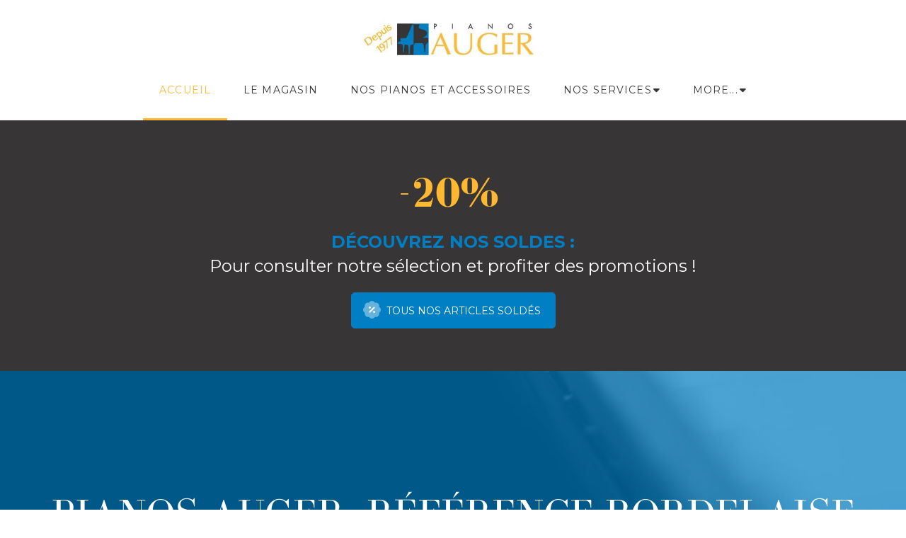

--- FILE ---
content_type: text/html; charset=utf-8
request_url: https://www.pianos-auger.com/
body_size: 12305
content:
<!DOCTYPE html>
<html id="ls-global" lang="fr" default-lang="{&quot;key&quot;:&quot;fr&quot;,&quot;value&quot;:&quot;Français&quot;}"><head><meta charset="utf-8"><meta name="viewport" content="width=device-width, initial-scale=1, maximum-scale=1"><title>Vente et Location - Neufs et occasions : Pianos AUGER Bordeaux Bouscat</title>
<link rel="canonical" href="https://www.pianos-auger.com/"/><meta name="description" content="Depuis 1977 sur Bordeaux Le Bouscat, Pianos AUGER vous propose le plus grand choix de pianos neufs, occasions et numériques (Bechstein, Sauter, Casio, Yamaha, Samick, Kawai, Dexibell, Zimmermann...) Vente, location et entretien."><meta name="keywords" content=""><meta class="appdrag-og-image-width-and-height" content="450" property="og:image:width"><meta class="appdrag-og-image-width-and-height" content="236" property="og:image:height"><meta content="https://www.pianos-auger.com/config/index.jpg?escape=1768313983662" property="og:image"><meta property="og:title" content="Vente et Location - Neufs et occasions : Pianos AUGER Bordeaux Bouscat"><meta name="twitter:text:title" content="Vente et Location - Neufs et occasions : Pianos AUGER Bordeaux Bouscat"><meta name="twitter:card" content="summary_large_image"><meta property="og:description" content="Depuis 1977 sur Bordeaux Le Bouscat, Pianos AUGER vous propose le plus grand choix de pianos neufs, occasions et numériques (Bechstein, Sauter, Casio, Yamaha, Samick, Kawai, Dexibell, Zimmermann...) Vente, location et entretien."><meta class="appdrag-theme-topbar-color" name="theme-color" content="#feb831"><meta class="appdrag-theme-topbar-color" name="msapplication-navbutton-color" content="#feb831"><meta class="appdrag-theme-topbar-color" name="apple-mobile-web-app-status-bar-style" content="#feb831"><link rel="shortcut icon" type="image/png" href="//www.pianos-auger.com/favicon.png?fav=154"><link rel="stylesheet" type="text/css" href="//1e128.net/css/appdrag.css?v=4649"><style>.appdrag-palette-color-dark-primary-color{color:#007fc4;}.appdrag-palette-color-hover-dark-primary-color:hover{color:#007fc4!important;}.appdrag-palette-background-color-dark-primary-color{background-color:#007fc4;}.appdrag-palette-background-color-hover-dark-primary-color:hover{background-color:#007fc4!important;}.appdrag-palette-border-color-dark-primary-color{border-color:#007fc4;}.appdrag-palette-border-left-color-dark-primary-color{border-left-color:#007fc4;}.appdrag-palette-border-right-color-dark-primary-color{border-right-color:#007fc4;}.appdrag-palette-border-top-color-dark-primary-color{border-top-color:#007fc4;}.appdrag-palette-border-bottom-color-dark-primary-color{border-bottom-color:#007fc4;}.appdrag-palette-border-left-color-hover-dark-primary-color:hover{border-left-color:#007fc4;}.appdrag-palette-border-right-color-hover-dark-primary-color:hover{border-right-color:#007fc4;}.appdrag-palette-border-top-color-hover-dark-primary-color:hover{border-top-color:#007fc4;}.appdrag-palette-border-bottom-color-hover-dark-primary-color:hover{border-bottom-color:#007fc4;}.appdrag-palette-color-primary-color{color:#feb831;}.appdrag-palette-color-hover-primary-color:hover{color:#feb831!important;}.appdrag-palette-background-color-primary-color{background-color:#feb831;}.appdrag-palette-background-color-hover-primary-color:hover{background-color:#feb831!important;}.appdrag-palette-border-color-primary-color{border-color:#feb831;}.appdrag-palette-border-left-color-primary-color{border-left-color:#feb831;}.appdrag-palette-border-right-color-primary-color{border-right-color:#feb831;}.appdrag-palette-border-top-color-primary-color{border-top-color:#feb831;}.appdrag-palette-border-bottom-color-primary-color{border-bottom-color:#feb831;}.appdrag-palette-border-left-color-hover-primary-color:hover{border-left-color:#feb831;}.appdrag-palette-border-right-color-hover-primary-color:hover{border-right-color:#feb831;}.appdrag-palette-border-top-color-hover-primary-color:hover{border-top-color:#feb831;}.appdrag-palette-border-bottom-color-hover-primary-color:hover{border-bottom-color:#feb831;}.appdrag-palette-color-light-primary-color{color:#373536;}.appdrag-palette-color-hover-light-primary-color:hover{color:#373536!important;}.appdrag-palette-background-color-light-primary-color{background-color:#373536;}.appdrag-palette-background-color-hover-light-primary-color:hover{background-color:#373536!important;}.appdrag-palette-border-color-light-primary-color{border-color:#373536;}.appdrag-palette-border-left-color-light-primary-color{border-left-color:#373536;}.appdrag-palette-border-right-color-light-primary-color{border-right-color:#373536;}.appdrag-palette-border-top-color-light-primary-color{border-top-color:#373536;}.appdrag-palette-border-bottom-color-light-primary-color{border-bottom-color:#373536;}.appdrag-palette-border-left-color-hover-light-primary-color:hover{border-left-color:#373536;}.appdrag-palette-border-right-color-hover-light-primary-color:hover{border-right-color:#373536;}.appdrag-palette-border-top-color-hover-light-primary-color:hover{border-top-color:#373536;}.appdrag-palette-border-bottom-color-hover-light-primary-color:hover{border-bottom-color:#373536;}.appdrag-palette-color-text-color{color:#212121;}.appdrag-palette-color-hover-text-color:hover{color:#212121!important;}.appdrag-palette-background-color-text-color{background-color:#212121;}.appdrag-palette-background-color-hover-text-color:hover{background-color:#212121!important;}.appdrag-palette-border-color-text-color{border-color:#212121;}.appdrag-palette-border-left-color-text-color{border-left-color:#212121;}.appdrag-palette-border-right-color-text-color{border-right-color:#212121;}.appdrag-palette-border-top-color-text-color{border-top-color:#212121;}.appdrag-palette-border-bottom-color-text-color{border-bottom-color:#212121;}.appdrag-palette-border-left-color-hover-text-color:hover{border-left-color:#212121;}.appdrag-palette-border-right-color-hover-text-color:hover{border-right-color:#212121;}.appdrag-palette-border-top-color-hover-text-color:hover{border-top-color:#212121;}.appdrag-palette-border-bottom-color-hover-text-color:hover{border-bottom-color:#212121;}.appdrag-palette-color-secondary-text-color{color:#727272;}.appdrag-palette-color-hover-secondary-text-color:hover{color:#727272!important;}.appdrag-palette-background-color-secondary-text-color{background-color:#727272;}.appdrag-palette-background-color-hover-secondary-text-color:hover{background-color:#727272!important;}.appdrag-palette-border-color-secondary-text-color{border-color:#727272;}.appdrag-palette-border-left-color-secondary-text-color{border-left-color:#727272;}.appdrag-palette-border-right-color-secondary-text-color{border-right-color:#727272;}.appdrag-palette-border-top-color-secondary-text-color{border-top-color:#727272;}.appdrag-palette-border-bottom-color-secondary-text-color{border-bottom-color:#727272;}.appdrag-palette-border-left-color-hover-secondary-text-color:hover{border-left-color:#727272;}.appdrag-palette-border-right-color-hover-secondary-text-color:hover{border-right-color:#727272;}.appdrag-palette-border-top-color-hover-secondary-text-color:hover{border-top-color:#727272;}.appdrag-palette-border-bottom-color-hover-secondary-text-color:hover{border-bottom-color:#727272;}.appdrag-palette-color-divider-color{color:#b6b6b6;}.appdrag-palette-color-hover-divider-color:hover{color:#b6b6b6!important;}.appdrag-palette-background-color-divider-color{background-color:#b6b6b6;}.appdrag-palette-background-color-hover-divider-color:hover{background-color:#b6b6b6!important;}.appdrag-palette-border-color-divider-color{border-color:#b6b6b6;}.appdrag-palette-border-left-color-divider-color{border-left-color:#b6b6b6;}.appdrag-palette-border-right-color-divider-color{border-right-color:#b6b6b6;}.appdrag-palette-border-top-color-divider-color{border-top-color:#b6b6b6;}.appdrag-palette-border-bottom-color-divider-color{border-bottom-color:#b6b6b6;}.appdrag-palette-border-left-color-hover-divider-color:hover{border-left-color:#b6b6b6;}.appdrag-palette-border-right-color-hover-divider-color:hover{border-right-color:#b6b6b6;}.appdrag-palette-border-top-color-hover-divider-color:hover{border-top-color:#b6b6b6;}.appdrag-palette-border-bottom-color-hover-divider-color:hover{border-bottom-color:#b6b6b6;}.appdrag-palette-color-bleu{color:#4f73b3;}.appdrag-palette-color-hover-bleu:hover{color:#4f73b3!important;}.appdrag-palette-background-color-bleu{background-color:#4f73b3;}.appdrag-palette-background-color-hover-bleu:hover{background-color:#4f73b3!important;}.appdrag-palette-border-color-bleu{border-color:#4f73b3;}.appdrag-palette-border-left-color-bleu{border-left-color:#4f73b3;}.appdrag-palette-border-right-color-bleu{border-right-color:#4f73b3;}.appdrag-palette-border-top-color-bleu{border-top-color:#4f73b3;}.appdrag-palette-border-bottom-color-bleu{border-bottom-color:#4f73b3;}.appdrag-palette-border-left-color-hover-bleu:hover{border-left-color:#4f73b3;}.appdrag-palette-border-right-color-hover-bleu:hover{border-right-color:#4f73b3;}.appdrag-palette-border-top-color-hover-bleu:hover{border-top-color:#4f73b3;}.appdrag-palette-border-bottom-color-hover-bleu:hover{border-bottom-color:#4f73b3;}.appdrag-palette-color-bleu-fonc__00e9{color:#005380;}.appdrag-palette-color-hover-bleu-fonc__00e9:hover{color:#005380!important;}.appdrag-palette-background-color-bleu-fonc__00e9{background-color:#005380;}.appdrag-palette-background-color-hover-bleu-fonc__00e9:hover{background-color:#005380!important;}.appdrag-palette-border-color-bleu-fonc__00e9{border-color:#005380;}.appdrag-palette-border-left-color-bleu-fonc__00e9{border-left-color:#005380;}.appdrag-palette-border-right-color-bleu-fonc__00e9{border-right-color:#005380;}.appdrag-palette-border-top-color-bleu-fonc__00e9{border-top-color:#005380;}.appdrag-palette-border-bottom-color-bleu-fonc__00e9{border-bottom-color:#005380;}.appdrag-palette-border-left-color-hover-bleu-fonc__00e9:hover{border-left-color:#005380;}.appdrag-palette-border-right-color-hover-bleu-fonc__00e9:hover{border-right-color:#005380;}.appdrag-palette-border-top-color-hover-bleu-fonc__00e9:hover{border-top-color:#005380;}.appdrag-palette-border-bottom-color-hover-bleu-fonc__00e9:hover{border-bottom-color:#005380;}html body .section-container h1 {font-family: 'BodoniFLF-Roman';font-size: 60px ;color: rgba(255,255,255,1);text-transform: uppercase; } html body .section-container h2 {font-family: 'BodoniFLF-Italic';font-size: 40px ;color: #007fc4;text-transform: none; } html body .section-container h3 {font-family: 'BodoniFLF-Italic';font-size: 30px ;color: #4f73b3; } html body .section-container h4,html body .section-container h5 {font-family: 'BodoniFLF-Italic';font-size: 26px ;color: #005380; } html body .section-container p,html body .section-container .appallin-text-editable,html body .section-container .appdrag-text-edit {font-family: 'Montserrat';font-size: 16px ;color: #212121; } html body .section-container .appdrag-button-primary {font-family: 'Montserrat'!important;font-size: 14px !important;color: #feb831!important;background-color: #373536!important;border-color: #373536!important;border-radius: 5px!important;border-width: 1px!important;border-style: solid!important; } html body .section-container .appdrag-button-primary:hover {color: #373536!important;background-color: #feb831!important;border-color: #feb831!important;}html body .section-container .appdrag-button-primary{}@media (min-width:1024px) and (max-width:1200px) {html body .section-container .appdrag-button-primary{}}@media (min-width:768px) and (max-width:1024px) {html body .section-container .appdrag-button-primary{}}@media (max-width:767px) {html body .section-container .appdrag-button-primary{}}html body .section-container .appdrag-button-secondary {font-family: 'Montserrat'!important;font-size: 14px !important;color: rgba(255,255,255,1)!important;background-color: #007fc4!important;border-color: #007fc4!important;border-radius: 5px!important;border-width: 1px!important;border-style: solid!important; } html body .section-container .appdrag-button-secondary:hover {color: #007fc4!important;background-color: rgba(255,255,255,1)!important;border-color: #007fc4!important;}html body .section-container .appdrag-button-secondary{}@media (min-width:1024px) and (max-width:1200px) {html body .section-container .appdrag-button-secondary{}}@media (min-width:768px) and (max-width:1024px) {html body .section-container .appdrag-button-secondary{}}@media (max-width:767px) {html body .section-container .appdrag-button-secondary{}}html body .section-container .appdrag-button-style-3 {font-family: 'Montserrat'!important;font-size: 14px !important;color: rgba(255,255,255,1)!important;background-color: #007fc4!important;border-color: #007fc4!important;border-radius: 5px!important;border-width: 1px!important;border-style: solid!important; } html body .section-container .appdrag-button-style-3:hover {color: rgba(255,255,255,1)!important;background-color: #feb831!important;border-color: #feb831!important;}html body .section-container .appdrag-button-style-3{}@media (min-width:1024px) and (max-width:1200px) {html body .section-container .appdrag-button-style-3{}}@media (min-width:768px) and (max-width:1024px) {html body .section-container .appdrag-button-style-3{}}@media (max-width:767px) {html body .section-container .appdrag-button-style-3{}}html body .section-container .appdrag-button-style-4 {font-family: 'Montserrat'!important;font-size: 14px !important;color: #007fc4!important;background-color: rgba(255,255,255,1)!important;border-radius: 5px!important; } html body .section-container .appdrag-button-style-4:hover {color: rgba(255,255,255,1)!important;background-color: #007fc4!important;}html body .section-container .appdrag-button-style-4{}@media (min-width:1024px) and (max-width:1200px) {html body .section-container .appdrag-button-style-4{}}@media (min-width:768px) and (max-width:1024px) {html body .section-container .appdrag-button-style-4{}}@media (max-width:767px) {html body .section-container .appdrag-button-style-4{}}</style><style>@import url('https://fonts.googleapis.com/css?family=Montserrat&display=swap');
@font-face {font-family: 'BodoniFLF-Roman';src: url('//www.pianos-auger.com/fonts/e03063b6-6cc7-4ef2-9ecf-be74110bc7c5.woff2') format('woff2'), url('//www.pianos-auger.com/fonts/e03063b6-6cc7-4ef2-9ecf-be74110bc7c5.woff') format('woff'),url('//www.pianos-auger.com/fonts/e03063b6-6cc7-4ef2-9ecf-be74110bc7c5.ttf') format('truetype') ;}
@font-face {font-family: 'BodoniFLF-Italic';src: url('//www.pianos-auger.com/fonts/7468db30-fdfd-428d-a30a-45dd19cb8ffa.woff2') format('woff2'), url('//www.pianos-auger.com/fonts/7468db30-fdfd-428d-a30a-45dd19cb8ffa.woff') format('woff'),url('//www.pianos-auger.com/fonts/7468db30-fdfd-428d-a30a-45dd19cb8ffa.ttf') format('truetype') ;}
@font-face {font-family: 'BodoniFLF-Bold';src: url('//www.pianos-auger.com/fonts/f0e7d32d-9cf2-4634-acf8-26a7565c3b20.woff2') format('woff2'), url('//www.pianos-auger.com/fonts/f0e7d32d-9cf2-4634-acf8-26a7565c3b20.woff') format('woff'),url('//www.pianos-auger.com/fonts/f0e7d32d-9cf2-4634-acf8-26a7565c3b20.ttf') format('truetype') ;}
@font-face {font-family: 'BodoniFLF-BoldItalic';src: url('//www.pianos-auger.com/fonts/84843882-10ba-480f-ba36-0b3de2b842ad.woff2') format('woff2'), url('//www.pianos-auger.com/fonts/84843882-10ba-480f-ba36-0b3de2b842ad.woff') format('woff'),url('//www.pianos-auger.com/fonts/84843882-10ba-480f-ba36-0b3de2b842ad.ttf') format('truetype') ;}
</style>

   <meta id='render-infos' appid='pianos-auger-af990d' lazyload='1' minifierversion='4649' cdnp='0' nodeid='-192362542' nodetime='2026-01-13 14:29:14' processtime='54'>
    <script async src='https://www.googletagmanager.com/gtag/js?id=UA-158676320-1'></script><script>window.dataLayer = window.dataLayer || [];function gtag(){dataLayer.push(arguments);}gtag('js', new Date());gtag('config', 'UA-158676320-1');</script>
</head><body class="drawer drawer-close drawer--left" id="ls-global" appid="pianos-auger-af990d" style="overflow-x:hidden"><header class="drawer-header" role="banner"><div class="drawer-hamburger drawer-toggle appdrag-palette-color-light-primary-color" style="background-color:#fff" type="button"><div class="drawer-topbar" style="font-family:&quot;Oswald&quot;;font-size:29px"><div class="appdrag-logo-container appdrag-logo-image" style="margin:0;padding:0"><div class="appdrag-element text-logo" style="position:relative;text-align:left !important;padding:0;margin:0" padding-desktop-right="0" padding-desktop-left="0" padding-desktop-bottom="0" padding-desktop-top="0" margin-desktop-right="0" margin-desktop-left="0" margin-desktop-bottom="0" margin-desktop-top="0"><span style="font-size:25px;margin:0;padding:0"><span style="letter-spacing:.1em;margin:0;padding:0"><span style="font-family:roboto;margin:0;padding:0"><span class="appdrag-palette-color-text-color" style="margin:0;padding:0" ck-color-back="text-color">APPDRAG</span></span></span></span> <span style="font-family:quicksand;margin:0;padding:0"></span></div><div class="appdrag-image" style="padding:0;margin:0" padding-desktop-right="0" padding-desktop-left="0" padding-desktop-bottom="3" padding-desktop-top="3" link-target="none"><img class="img img-responsive" style="background-color:rgba(0,0,0,0);margin:0;background-position:center center;background-size:cover;background-repeat:no-repeat;height:42px;padding:0;width:210px" alt="pianos auger bordeaux bouscat logo" disabled-src="//s3-eu-west-1.amazonaws.com/appdrag.com/AppDrag-125-black.png" padding-desktop-right="0" padding-desktop-left="0" padding-desktop-bottom="0" padding-desktop-top="0" margin-desktop-right="0" margin-desktop-left="0" margin-desktop-bottom="0" margin-desktop-top="0" video-background-path="" video-background-poster="" src="//www.pianos-auger.com/uploads/1575885757567-logo-pianos-auger.jpg"></div></div></div><span class="sr-only">toggle navigation</span> <span class="drawer-hamburger-icon appdrag-palette-background-color-light-primary-color"></span></div><nav class="drawer-nav appdrag-palette-color-light-primary-color" role="navigation" style="touch-action:none;background-color:#fff;display:none"><ul class="drawer-menu" style="transform:translate(0,0) translateZ(0);transition-duration:0ms;transition-timing-function:cubic-bezier(.1,.57,.1,1)"><li><a class="drawer-menu-item appdrag-palette-color-light-primary-color appdrag-palette-border-bottom-color-primary-color" href="index.html" style="font-size:18px;font-weight:lighter;letter-spacing:0;text-transform:uppercase;font-family:Montserrat;padding-left:10px !important">Accueil</a></li><li><a class="drawer-menu-item appdrag-palette-color-light-primary-color appdrag-palette-border-bottom-color-primary-color" href="magasin-bordeaux.html" style="font-size:18px;font-weight:lighter;letter-spacing:0;text-transform:uppercase;font-family:Montserrat;padding-left:10px !important">Le magasin</a></li><li><a class="drawer-menu-item appdrag-palette-color-light-primary-color appdrag-palette-border-bottom-color-primary-color" href="pianos-accessoires.html" style="font-size:18px;font-weight:lighter;letter-spacing:0;text-transform:uppercase;font-family:Montserrat;padding-left:10px !important">Nos pianos et Accessoires</a></li><li><a class="drawer-menu-item appdrag-palette-color-light-primary-color appdrag-palette-border-bottom-color-primary-color" href="services.html" style="font-size:18px;font-weight:lighter;letter-spacing:0;text-transform:uppercase;font-family:Montserrat;padding-left:10px !important">Nos Services</a></li><li><a class="drawer-menu-item appdrag-palette-color-light-primary-color appdrag-palette-border-bottom-color-primary-color drawer-child" href="entretien-preparation-garantie.html" style="font-size:18px;font-weight:lighter;letter-spacing:0;text-transform:uppercase;font-family:Montserrat;padding-left:25px !important">Entretien et Garantie</a></li><li><a class="drawer-menu-item appdrag-palette-color-light-primary-color appdrag-palette-border-bottom-color-primary-color drawer-child" href="reparation-restauration-accordage.html" style="font-size:18px;font-weight:lighter;letter-spacing:0;text-transform:uppercase;font-family:Montserrat;padding-left:25px !important">Réparation et Restauration</a></li><li><a class="drawer-menu-item appdrag-palette-color-light-primary-color appdrag-palette-border-bottom-color-primary-color" href="marques.html" style="font-size:18px;font-weight:lighter;letter-spacing:0;text-transform:uppercase;font-family:Montserrat;padding-left:10px !important">Nos Marques</a></li><li><a class="drawer-menu-item appdrag-palette-color-light-primary-color appdrag-palette-border-bottom-color-primary-color" href="financement-piano.html" style="font-size:18px;font-weight:lighter;letter-spacing:0;text-transform:uppercase;font-family:Montserrat;padding-left:10px !important">Financement de piano</a></li></ul></nav></header><div class="lightbox-target" id="lightbox-target"><img src="" class="lightbox-image"><div class="lightbox-nav"><span class="lightbox-prev"><i class="fa fa-arrow-left"></i></span><span class="lightbox-next"><i class="fa fa-arrow-right"></i></span></div><div class="lightbox-caption"></div><span class="lightbox-close"></span></div><main class="drawer-container t-gutter" role="main"><div class="section-container" style="top:0"><div class="visible" id="appallin-header-container" style="display:block"><section class="appallin-universal-section appallin-universal-navbar appallin-universal-navbar-dark hidden-sm hidden-xs primary-color dynamic-sized-element small-height" id="ui-id-1" style="background-position:center center;background-repeat:no-repeat;background-size:cover;background-color:#fff;margin:0 !important;padding:0 !important" padding-desktop-right="0" padding-desktop-left="0" padding-desktop-bottom="0" padding-desktop-top="0" margin-desktop-right="0" margin-desktop-left="0" margin-desktop-bottom="0" margin-desktop-top="0" video-background-path="" video-background-poster="" owner-id="4" market-id="3699365" category="Headers / Footers"><div class="container"><div class="row"><div class="col-sm-12"><div class="appdrag-embed" cursor-pos="8" embed-title="Google Tag Manager" category="Source Code" market-id="3699549" owner-id="1"><script async="" src="https://www.googletagmanager.com/gtag/js?id=G-GJSEEL1YDM" appdrag-embed="true">
                    </script><script appdrag-embed="true">
  window.dataLayer = window.dataLayer || [];
  function gtag(){dataLayer.push(arguments);}
  gtag('js', new Date());

  gtag('config', 'G-GJSEEL1YDM');
                    </script></div></div></div><div class="row" style="background-color:rgba(0,0,0,0);margin-top:20px !important;margin-bottom:0 !important;padding:0 !important" padding-desktop-right="0" padding-desktop-left="0" padding-desktop-bottom="0" padding-desktop-top="0" margin-desktop-bottom="0" margin-desktop-top="20"><div class="dynamic-sized-element appdrag-palette-border-top-color-divider-color col-sm-4 col-smp-4 col-md-4" style="border-top:1px none #e8e8e8;background-color:rgba(0,0,0,0);margin:0 !important;padding:0 !important" padding-desktop-right="0" padding-desktop-left="0" padding-desktop-bottom="0" padding-desktop-top="0" margin-desktop-right="0" margin-desktop-left="0" margin-desktop-bottom="0" margin-desktop-top="0"></div><div class="dynamic-sized-element appdrag-palette-border-top-color-divider-color col-sm-4 col-smp-4 col-md-4" style="margin:0 !important;padding:0 !important;border-top-color:#e8e8e8;border-top-width:1px;border-top-style:none;background-color:rgba(0,0,0,0)" padding-desktop-right="0" padding-desktop-left="0" padding-desktop-bottom="0" padding-desktop-top="0" margin-desktop-right="0" margin-desktop-left="0" margin-desktop-bottom="0" margin-desktop-top="0"><div class="appdrag-logo-container dynamic-sized-element appdrag-logo-image" style="margin:0 !important;padding:0 !important" padding-desktop-right="0" padding-desktop-left="0" padding-desktop-bottom="0" padding-desktop-top="0" margin-desktop-right="0" margin-desktop-left="0" margin-desktop-bottom="0" margin-desktop-top="0" link-local="index"><a class="appdrag-a-link" href="index.html"><div class="appdrag-element text-logo" style="position:relative;text-align:left !important;padding:0 !important" padding-desktop-right="0" padding-desktop-left="0" padding-desktop-bottom="0" padding-desktop-top="0" margin-desktop-right="0" margin-desktop-left="0" margin-desktop-bottom="0" margin-desktop-top="0"><span style="font-size:25px"><span style="letter-spacing:.1em"><span style="font-family:roboto"><span class="appdrag-palette-color-text-color" ck-color-back="text-color">APPDRAG</span></span></span></span> <span style="font-family:quicksand"></span></div><div class="appdrag-image dynamic-sized-element" style="padding:7px 0 !important;margin-top:0 !important;margin-bottom:0 !important" padding-desktop-right="0" padding-desktop-left="0" padding-desktop-bottom="7" padding-desktop-top="7" link-target="none"><img class="img img-responsive" style="background-color:rgba(0,0,0,0);margin:0 auto;background-position:center center;background-size:cover;background-repeat:no-repeat;width:260px;height:52px" alt="pianos auger bordeaux bouscat logo" disabled-src="//s3-eu-west-1.amazonaws.com/appdrag.com/AppDrag-125-black.png" padding-desktop-right="0" padding-desktop-left="0" padding-desktop-bottom="0" padding-desktop-top="0" margin-desktop-right="0" margin-desktop-left="0" margin-desktop-bottom="0" margin-desktop-top="0" video-background-path="" video-background-poster="" src="//www.pianos-auger.com/uploads/1575885757567-logo-pianos-auger.jpg"></div></a></div></div><div class="dynamic-sized-element appdrag-palette-border-top-color-divider-color col-sm-4 col-smp-4 col-md-4" style="border-top:1px none #e8e8e8;background-color:rgba(0,0,0,0);margin:0 !important;padding:0 !important" padding-desktop-right="0" padding-desktop-left="0" padding-desktop-bottom="0" padding-desktop-top="0" margin-desktop-right="0" margin-desktop-left="0" margin-desktop-bottom="0" margin-desktop-top="0"></div></div></div></section><section class="appallin-universal-section appallin-universal-navbar appallin-universal-navbar-dark hidden-sm hidden-xs primary-color dynamic-sized-element small-height appallin-universal-transparent-header" id="ui-id-1" style="background-position:center center;background-repeat:no-repeat;background-size:cover;background-color:rgba(0,0,0,0);margin:0 !important;padding:0 !important" padding-desktop-right="0" padding-desktop-left="0" padding-desktop-bottom="0" padding-desktop-top="0" margin-desktop-right="0" margin-desktop-left="0" margin-desktop-bottom="0" margin-desktop-top="0" video-background-path="" video-background-poster="" owner-id="4" market-id="3699365" category="Headers / Footers"><div class="container"><div class="row"><div class="col-sm-12 dynamic-sized-element" style="padding:0 !important;margin-top:0 !important;margin-bottom:0 !important" padding-desktop-right="0" padding-desktop-left="0" padding-desktop-bottom="0" padding-desktop-top="0"><div class="appdrag-menu navbar dynamic-sized-element" role="navigation" style="margin:0 !important;padding:0 !important" padding-desktop-right="0" padding-desktop-left="0" padding-desktop-bottom="0" padding-desktop-top="0" margin-desktop-right="0" margin-desktop-left="0" margin-desktop-bottom="0" margin-desktop-top="0"><div class="collapse navbar-collapse appallin-generated-navbar centered-menu" topbar-drawer-text-transform="uppercase" text-transform="uppercase" topbar-drawer-letter-spacing="0" letter-spacing="8" transparent="true" logo-width="120" logo-position="left" menu-position="center" logo-height="62" font-weight="normal" logo-bottom-space="14" logo-top-space="13" logo-left-space="5" logo-right-space="20" topbar-logo-type="none" topbar-title="Appdrag" drawer-logo="http://appdrag.com.s3-eu-west-1.amazonaws.com/AppDrag-250-black.png" topbar-logo="" topbar-drawer-font-weight="lighter" topbar-topbar-font-weight="" topbar-drawer-font-family="Montserrat" topbar-topbar-font-family="Oswald" topbar-drawer-font-size="18" topbar-topbar-font-size="29" topbar-drawer-text-color="light-primary-color" topbar-topbar-text-color="text-color" topbar-drawer-border-color="primary-color" topbar-background-color="rgba(255,255,255,1)" border-bottom-style="solid" border-bottom-color="rgba(0,0,0,0)" border-bottom-width="3px" border-right-style="solid" border-right-color="rgba(209,209,209,1)" border-right-width="0px" border-left-style="none" border-left-color="rgba(130,55,55,1)" border-left-width="2px" border-top-style="none" border-top-color="" border-top-width="px" border-hover-right-style="none" border-hover-right-color="rgba(209,206,206,1)" border-hover-right-width="2px" border-hover-left-style="none" border-hover-left-color="rgba(240,67,67,1)" border-hover-left-width="2px" border-hover-top-style="none" border-hover-top-color="rgba(240,67,67,1)" border-hover-top-width="2px" border-hover-bottom-style="solid" border-hover-bottom-color="primary-color" border-hover-bottom-width="3px" sublevel-background="rgba(255,255,255,1)" display-caret="true" buttons-text-align="right" buttons-padding-bottom="30" buttons-padding-right="23" buttons-padding-left="23" buttons-padding-top="30" buttons-border-left-style="none" buttons-border-left-color="transparent" buttons-border-left-width="0" buttons-border-right-style="none" buttons-border-right-color="transparent" buttons-border-right-width="0" buttons-border-bottom-style="none" buttons-border-bottom-color="transparent" buttons-border-bottom-width="0" buttons-border-top-style="none" buttons-border-top-color="transparent" buttons-border-top-width="0" hover-buttons-background="rgba(0,0,0,0)" hover-font-color="primary-color" font-color="light-primary-color" font-family="Montserrat" font-size="14" background="rgba(0,0,0,0)"><li class="appallin-menu-single-item"><a class="appallin-menu-single-item-link appdrag-palette-color-light-primary-color appdrag-palette-color-hover-primary-color" style="padding:30px 23px;text-align:left;text-transform:uppercase;letter-spacing:.08em;font-family:Montserrat;font-size:14px;font-weight:normal;background-color:rgba(0,0,0,0);justify-content:flex-start" href=""><span class="appallin-menu-single-item-title">Single item</span></a></li><li class="appallin-menu-container-item"><a class="appallin-menu-container-item-link appdrag-palette-color-light-primary-color appdrag-palette-color-hover-primary-color" style="padding:30px 23px;text-align:left;text-transform:uppercase;letter-spacing:.08em;font-family:Montserrat;font-size:14px;font-weight:normal;background-color:rgba(0,0,0,0);justify-content:flex-start" href=""><span class="appallin-menu-container-item-title">Container</span> <i class="fa fa-caret-down appallin-menu-container-caret" style="display:inline" data-toggle="dropdown"></i></a><ul class="appallin-menu-sublevel dropdown-menu" style="background-color:#fff"></ul></li><ul class="nav navbar-nav appallin-generated-menu noselect" style="background-color:transparent"><li class="appallin-menu-single" style="border-style:none solid solid none;border-bottom-width:3px;border-bottom-color:rgba(0,0,0,0);border-left-width:2px;border-left-color:#823737;border-right-width:0;margin-right:0;border-right-color:#d1d1d1"><a class="appallin-menu-single-item-link appdrag-palette-color-light-primary-color appdrag-palette-color-hover-primary-color" style="padding:30px 23px;text-align:left;text-transform:uppercase;letter-spacing:.08em;font-family:Montserrat;font-size:14px;font-weight:normal;background-color:rgba(0,0,0,0);justify-content:flex-start" href="./"><span class="appallin-menu-single-item-title">Accueil</span></a></li><li class="appallin-menu-single" style="border-style:none solid solid none;border-bottom-width:3px;border-bottom-color:rgba(0,0,0,0);border-left-width:2px;border-left-color:#823737;border-right-width:0;margin-right:0;border-right-color:#d1d1d1"><a class="appallin-menu-single-item-link appdrag-palette-color-light-primary-color appdrag-palette-color-hover-primary-color" style="padding:30px 23px;text-align:left;text-transform:uppercase;letter-spacing:.08em;font-family:Montserrat;font-size:14px;font-weight:normal;background-color:rgba(0,0,0,0);justify-content:flex-start" href="magasin-bordeaux.html"><span class="appallin-menu-single-item-title">Le magasin</span></a></li><li class="appallin-menu-single" style="border-style:none solid solid none;border-bottom-width:3px;border-bottom-color:rgba(0,0,0,0);border-left-width:2px;border-left-color:#823737;border-right-width:0;margin-right:0;border-right-color:#d1d1d1"><a class="appallin-menu-single-item-link appdrag-palette-color-light-primary-color appdrag-palette-color-hover-primary-color" style="padding:30px 23px;text-align:left;text-transform:uppercase;letter-spacing:.08em;font-family:Montserrat;font-size:14px;font-weight:normal;background-color:rgba(0,0,0,0);justify-content:flex-start" href="pianos-accessoires.html"><span class="appallin-menu-single-item-title">Nos pianos et Accessoires</span></a></li><li class="appallin-menu-container" style="border-style:none solid solid none;border-bottom-width:3px;border-bottom-color:rgba(0,0,0,0);border-left-width:2px;border-left-color:#823737;border-right-width:0;margin-right:0;border-right-color:#d1d1d1"><a class="appallin-menu-container-item-link appdrag-palette-color-light-primary-color appdrag-palette-color-hover-primary-color" style="padding:30px 23px;text-align:left;text-transform:uppercase;letter-spacing:.08em;font-family:Montserrat;font-size:14px;font-weight:normal;background-color:rgba(0,0,0,0);justify-content:flex-start" href="services.html"><span class="appallin-menu-container-item-title">Nos Services</span> <i class="fa fa-caret-down appallin-menu-container-caret" style="display:inline" data-toggle="dropdown"></i></a><ul class="appallin-menu-sublevel dropdown-menu" style="background-color:#fff"><li class="appallin-menu-single" style="border-style:none;border-width:initial;border-color:initial;margin-right:0"><a class="appallin-menu-single-item-link appdrag-palette-color-light-primary-color appdrag-palette-color-hover-primary-color" style="padding:5px;text-align:initial;text-transform:uppercase;letter-spacing:.08em;font-family:Montserrat;font-size:14px;font-weight:normal;background-color:rgba(0,0,0,0);justify-content:flex-start" href="entretien-preparation-garantie.html"><span class="appallin-menu-single-item-title">Entretien et Garantie</span></a></li><li class="appallin-menu-single" style="border-style:none;border-width:initial;border-color:initial;margin-right:0"><a class="appallin-menu-single-item-link appdrag-palette-color-light-primary-color appdrag-palette-color-hover-primary-color" style="padding:5px;text-align:initial;text-transform:uppercase;letter-spacing:.08em;font-family:Montserrat;font-size:14px;font-weight:normal;background-color:rgba(0,0,0,0);justify-content:flex-start" href="reparation-restauration-accordage.html"><span class="appallin-menu-single-item-title">Réparation et Restauration</span></a></li></ul></li><li class="appallin-menu-single" style="border-style:none solid solid none;border-bottom-width:3px;border-bottom-color:rgba(0,0,0,0);border-left-width:2px;border-left-color:#823737;border-right-width:0;margin-right:0;border-right-color:#d1d1d1"><a class="appallin-menu-single-item-link appdrag-palette-color-light-primary-color appdrag-palette-color-hover-primary-color" style="padding:30px 23px;text-align:left;text-transform:uppercase;letter-spacing:.08em;font-family:Montserrat;font-size:14px;font-weight:normal;background-color:rgba(0,0,0,0);justify-content:flex-start" href="marques.html"><span class="appallin-menu-single-item-title">Nos Marques</span></a></li><li class="appallin-menu-single" style="border-style:none solid solid none;border-bottom-width:3px;border-bottom-color:rgba(0,0,0,0);border-left-width:2px;border-left-color:#823737;border-right-width:0;border-right-color:#d1d1d1"><a class="appallin-menu-single-item-link appdrag-palette-color-light-primary-color appdrag-palette-color-hover-primary-color" style="padding:30px 23px;text-align:left;text-transform:uppercase;letter-spacing:.08em;font-family:Montserrat;font-size:14px;font-weight:normal;background-color:rgba(0,0,0,0);justify-content:flex-start" href="financement-piano.html"><span class="appallin-menu-single-item-title">Financement de piano</span></a></li></ul></div></div></div></div></div></section></div><div class="appallin-universal-section au-pt-20 dynamic-sized-element appdrag-palette-background-color-light-primary-color visible-xs visible-md visible-sm visible-lg" role="img" style="background-position:50% 50%;background-repeat:no-repeat;background-attachment:fixed;background-size:cover;margin:0 !important;padding:60px 0 !important" aria-label="piano Bechstein, Casio, Kawai, Samick, Sauter, Schimmel, Ritmüller, Yamaha, Zimmermann" padding-desktop-right="0" padding-desktop-left="0" padding-desktop-bottom="60" padding-desktop-top="60" margin-desktop-right="0" margin-desktop-left="0" margin-desktop-bottom="0" margin-desktop-top="0" video-background-path="" video-background-poster="" owner-id="25" market-id="3698620" category="Hero" padding-tablet-portrait-bottom="30" padding-tablet-portrait-top="30" padding-mobile-bottom="60" padding-mobile-top="60"><div class="container"><div class="row"><div class="dynamic-sized-element col-sm-12" style="display:block;margin-top:0 !important;margin-right:0 !important;margin-bottom:0 !important;margin-left:0;padding:0 15px !important" padding-desktop-right="15" padding-desktop-left="15" padding-desktop-bottom="0" padding-desktop-top="0" margin-desktop-right="0" margin-desktop-left="0" margin-desktop-bottom="0" margin-desktop-top="0" margin-tablet-portrait-bottom="0" margin-tablet-portrait-top="0" margin-mobile-bottom="0" margin-mobile-top="0" padding-mobile-left="20" padding-mobile-right="20"><div class="appdrag-element appdrag-component tte_wrapper" style="font-size:42px;color:#787878;text-align:center" component-path="786/3699633" margin-desktop-top="0" margin-desktop-bottom="0" margin-desktop-left="0" margin-desktop-right="0" padding-desktop-top="0" padding-desktop-bottom="0" padding-desktop-left="0" padding-desktop-right="0" data-delay="2000" data-effect="typing" data-speed="90" category="plugin-786/3699633" market-id="3699637" owner-id="786" anim-fired="true"><span class="tte_mid" style="color:#feb831;font-size:60px;font-family:BodoniFLF-Bold"><span class="tte_mid_label appdrag-translatable-label hidden">-20%</span><span class="tte_mid_label appdrag-translatable-label hidden">-25%</span><span class="tte_mid_label appdrag-translatable-label hidden">-30%</span></span></div><div class="appdrag-element fs-tp fs-m appdrag-text-edit fs-tl" style="position:relative;margin-top:10px !important;margin-right:0 !important;margin-bottom:0 !important;margin-left:0;text-align:center !important;padding:0 !important" padding-desktop-right="0" padding-desktop-left="0" padding-desktop-bottom="0" padding-desktop-top="0" margin-desktop-right="0" margin-desktop-left="0" margin-desktop-bottom="0" margin-desktop-top="10" fs-tp="16" fs-m="20" fs-tl="16"><span style="font-size:24px"><span style="text-decoration:inherit" class="appdrag-palette-color-dark-primary-color" ck-color-back="dark-primary-color"><span><strong>DÉCOUVREZ NOS SOLDES :</strong></span><br></span><span style="color:#fff;text-decoration:inherit">Pour consulter notre sélection et profiter des promotions !</span></span></div><div class="appdrag-button-container" style="text-align:center;margin-top:20px !important;margin-right:0 !important;margin-bottom:0 !important;margin-left:0;padding:0 !important" margin-desktop-top="20" margin-desktop-bottom="0" margin-desktop-left="0" margin-desktop-right="0" padding-desktop-top="0" padding-desktop-bottom="0" padding-desktop-left="0" padding-desktop-right="0" market-id="3698446" owner-id="1" btn-align="center"><a class="appdrag-a-link" href="offres-speciales-pianos.html"><span icon="fad fa-badge-percent" class="appdrag-button appdrag-button-secondary dynamic-sized-element custom-padding" hover-color="#D1C4E9" hover-background-color="#673AB7" style="color:#fff;border-radius:5px;font-size:16px;font-family:Roboto;font-weight:initial;border-style:none;border-color:#fff;background:#7c4dff;margin-top:0 !important;margin-bottom:0 !important;padding:12px 20px 12px 16px !important" fs-d="16" link-local="offres-speciales-pianos" icon-margin-right="8" padding-desktop-right="20" padding-desktop-top="12" padding-desktop-bottom="12" padding-desktop-left="16"><i class="fad fa-badge-percent left" style="font-size:25px;margin-right:8px"></i><span>TOUS NOS ARTICLES SOLDÉS</span></span></a></div></div></div></div></div><div class="appallin-universal-section au-pt-20 dynamic-sized-element small-height visible-xs visible-md visible-sm visible-lg appdrag-palette-background-color-light-primary-color visible-pagebuilder-only" role="img" style="background-position:50% 50%;background-repeat:no-repeat;background-attachment:fixed;background-size:cover;margin:0 !important;padding:30px 0 !important" aria-label="piano Bechstein, Casio, Kawai, Samick, Sauter, Schimmel, Ritmüller, Yamaha, Zimmermann" padding-desktop-right="0" padding-desktop-left="0" padding-desktop-bottom="30" padding-desktop-top="30" margin-desktop-right="0" margin-desktop-left="0" margin-desktop-bottom="0" margin-desktop-top="0" video-background-path="" video-background-poster="" owner-id="25" market-id="3698620" category="Hero" padding-tablet-portrait-bottom="30" padding-tablet-portrait-top="30" padding-mobile-bottom="40" padding-mobile-top="40"><div class="container"><div class="row"><div class="dynamic-sized-element col-sm-12" style="display:block;margin:0 !important;padding:0 15px !important" padding-desktop-right="15" padding-desktop-left="15" padding-desktop-bottom="0" padding-desktop-top="0" margin-desktop-right="0" margin-desktop-left="0" margin-desktop-bottom="0" margin-desktop-top="0" margin-tablet-portrait-bottom="0" margin-tablet-portrait-top="0" margin-mobile-bottom="0" margin-mobile-top="0" padding-mobile-left="20" padding-mobile-right="20"><div class="appdrag-element fs-tp fs-m appdrag-text-edit fs-tl" style="position:relative;margin-left:0;text-align:center !important;margin-top:0 !important;margin-right:0 !important;margin-bottom:0 !important;padding:0 !important" padding-desktop-right="0" padding-desktop-left="0" padding-desktop-bottom="0" padding-desktop-top="0" margin-desktop-right="0" margin-desktop-left="0" margin-desktop-bottom="0" margin-desktop-top="0" fs-tp="16" fs-m="16" fs-tl="16"><span style="font-size:18px"><span style="text-decoration:inherit" class="appdrag-palette-color-primary-color" ck-color-back="primary-color"><strong>INFORMATION&nbsp;:</strong></span><span style="color:#fff;text-decoration:inherit"> Congés annuels du mardi 29 juillet au lundi 25 août inclus.</span></span></div></div></div></div></div><div class="appallin-universal-section au-pt-20 dynamic-sized-element appdrag-palette-background-color-light-primary-color visible-xs visible-md visible-sm visible-lg visible-pagebuilder-only lazy-img" role="img" style="background-position: 50% 50%; background-repeat: no-repeat; background-attachment: initial; background-size: cover; margin: 0; padding: 250px 0 150px" aria-label="piano Bechstein, Casio, Kawai, Samick, Sauter, Schimmel, Ritmüller, Yamaha, Zimmermann" padding-desktop-right="0" padding-desktop-left="0" padding-desktop-bottom="150" padding-desktop-top="250" margin-desktop-right="0" margin-desktop-left="0" margin-desktop-bottom="0" margin-desktop-top="0" video-background-path="" video-background-poster="" owner-id="25" market-id="3698620" category="Hero" padding-tablet-portrait-bottom="50" padding-tablet-portrait-top="250" padding-mobile-bottom="50" padding-mobile-top="300" padding-tablet-bottom="50" data-bg="url('//www.pianos-auger.com/uploads/noel-pianos-auger-9OnW.webp')"><div class="container"><div class="row"><div class="dynamic-sized-element col-sm-12" style="display:block;margin-top:0 !important;margin-right:0 !important;margin-bottom:0 !important;margin-left:0;padding:0 15px !important" padding-desktop-right="15" padding-desktop-left="15" padding-desktop-bottom="0" padding-desktop-top="0" margin-desktop-right="0" margin-desktop-left="0" margin-desktop-bottom="0" margin-desktop-top="0" margin-tablet-portrait-bottom="0" margin-tablet-portrait-top="0" margin-mobile-bottom="0" margin-mobile-top="0" padding-mobile-left="20" padding-mobile-right="20"><div class="appdrag-element appdrag-component tte_wrapper" style="font-size:42px;color:#787878;text-align:center" component-path="786/3699633" margin-desktop-top="0" margin-desktop-bottom="0" margin-desktop-left="0" margin-desktop-right="0" padding-desktop-top="0" padding-desktop-bottom="0" padding-desktop-left="0" padding-desktop-right="0" data-delay="2000" data-effect="vertical-flip" data-speed="90" category="plugin-786/3699633" market-id="3699637" owner-id="786" anim-fired="true"><span class="tte_mid" style="color:#feb831;font-size:50px;font-family:BodoniFLF-Bold;transition:90ms"><span class="tte_mid_label appdrag-translatable-label hidden">Découvrez nos offres pour Noël ! </span><span class="tte_mid_label appdrag-translatable-label hidden">Profitez de nos prix des fêtes !</span><span class="tte_mid_label appdrag-translatable-label hidden">Offrez un beau cadeau pour Noël !</span><span class="tte_mid_label appdrag-translatable-label hidden">Bénéficiez de tous nos avantages !</span></span></div><div class="appdrag-element fs-tp fs-m appdrag-text-edit fs-tl" style="position:relative;margin-top:10px !important;margin-right:0 !important;margin-bottom:0 !important;margin-left:0;text-align:center !important;padding:0 !important" padding-desktop-right="0" padding-desktop-left="0" padding-desktop-bottom="0" padding-desktop-top="0" margin-desktop-right="0" margin-desktop-left="0" margin-desktop-bottom="0" margin-desktop-top="10" fs-tp="16" fs-m="20" fs-tl="16"><span style="font-size:24px"><span style="color:#fff;text-decoration:inherit">Offres valables jusqu'au 31 décembre 2024</span></span></div><div class="appdrag-button-container" style="text-align:center;margin-top:20px !important;margin-right:0 !important;margin-bottom:0 !important;margin-left:0;padding:0 !important" margin-desktop-top="20" margin-desktop-bottom="0" margin-desktop-left="0" margin-desktop-right="0" padding-desktop-top="0" padding-desktop-bottom="0" padding-desktop-left="0" padding-desktop-right="0" market-id="3698446" owner-id="1" btn-align="center"><a class="appdrag-a-link" href="pianos-accessoires.html"><span icon="fad fa-gifts" class="appdrag-button appdrag-button-secondary dynamic-sized-element custom-padding" hover-color="#D1C4E9" hover-background-color="#673AB7" style="color:#fff;border-radius:5px;font-size:16px;font-family:Roboto;font-weight:initial;border-style:none;border-color:#fff;background:#7c4dff;margin-top:0 !important;margin-bottom:0 !important;padding:12px 20px 12px 16px !important" fs-d="16" link-local="pianos-accessoires" icon-margin-right="8" padding-desktop-right="20" padding-desktop-top="12" padding-desktop-bottom="12" padding-desktop-left="16"><i class="fad fa-gifts left" style="font-size:25px;margin-right:8px"></i><span>CHERCHER LE CADEAU IDÉAL</span></span></a> <a class="appdrag-a-link" href="magasin-bordeaux.html"><span icon="far fa-map-location-dot" class="appdrag-button appdrag-button-secondary dynamic-sized-element custom-padding" hover-color="#D1C4E9" hover-background-color="#673AB7" style="color:#fff;border-radius:5px;font-size:16px;font-family:Roboto;font-weight:initial;border-style:none;border-color:#fff;background:#7c4dff;margin-top:0 !important;margin-bottom:0 !important;padding:12px 20px 12px 16px !important;margin-left:20px !important" fs-d="16" link-local="magasin-bordeaux" icon-margin-right="8" padding-desktop-right="20" padding-desktop-top="12" padding-desktop-bottom="12" padding-desktop-left="16" margin-desktop-left="20" margin-mobile-left="0" margin-mobile-top="20"><i class="far fa-map-location-dot left" style="font-size:25px;margin-right:8px"></i><span>VENIR AU MAGASIN</span></span></a></div></div></div></div></div><div class="appallin-universal-section au-pt-20 dynamic-sized-element lazy-img" role="img" style="background-position: 50% 50%; background-repeat: no-repeat; background-attachment: fixed; background-size: cover; background-color: rgba(0, 0, 0, 0); margin: 0; padding: 150px 0 200px" aria-label="piano Bechstein, Casio, Kawai, Samick, Sauter, Schimmel, Ritmüller, Yamaha, Zimmermann" padding-desktop-right="0" padding-desktop-left="0" padding-desktop-bottom="200" padding-desktop-top="150" margin-desktop-right="0" margin-desktop-left="0" margin-desktop-bottom="0" margin-desktop-top="0" video-background-path="" video-background-poster="" owner-id="25" market-id="3698620" category="Hero" padding-tablet-portrait-bottom="80" padding-tablet-portrait-top="80" padding-mobile-bottom="40" padding-mobile-top="40" data-bg="url('//www.pianos-auger.com/uploads/1576683277996-pianos-auger-bordeaux-le-bouscat.jpg')"><div class="appdrag-element-overlay appdrag-element-overlay-active appdrag-palette-background-color-dark-primary-color" style="opacity:.7"></div><div class="container"><div class="row"><div class="dynamic-sized-element col-sm-12" style="display:block;margin:0 !important;padding:0 15px !important" padding-desktop-right="15" padding-desktop-left="15" padding-desktop-bottom="0" padding-desktop-top="0" margin-desktop-right="0" margin-desktop-left="0" margin-desktop-bottom="0" margin-desktop-top="0" margin-tablet-portrait-bottom="50" margin-tablet-portrait-top="50" margin-mobile-bottom="50" margin-mobile-top="50" padding-mobile-left="20" padding-mobile-right="20"><h1 class="appdrag-element fs-tp fs-m" style="position:relative;margin-left:0;text-align:center !important;margin-top:10px !important;margin-right:0 !important;margin-bottom:10px !important;padding:0 !important" padding-desktop-right="0" padding-desktop-left="0" padding-desktop-bottom="0" padding-desktop-top="0" margin-desktop-right="0" margin-desktop-left="0" margin-desktop-bottom="10" margin-desktop-top="10" fs-tp="30" fs-m="30">Pianos Auger, référence bordelaise pour les pianos depuis 1977</h1></div></div></div></div><div class="appallin-universal-section au-pt-20 dynamic-sized-element lazy-img" style="background-position: center; margin: 0; padding: 50px 0; background-repeat: no-repeat; background-attachment: initial; background-size: cover; background-color: rgb(255, 255, 255)" padding-desktop-right="0" padding-desktop-left="0" padding-desktop-bottom="50" padding-desktop-top="50" margin-desktop-right="0" margin-desktop-left="0" margin-desktop-bottom="0" margin-desktop-top="0" video-background-path="" video-background-poster="" owner-id="4" market-id="3699722" category="About us" src="//www.pianos-auger.com/uploads/7069a940-2e1a-4b66-9073-46a29f76b4c6-pattern.png" data-bg="url('//www.pianos-auger.com/uploads/1576251807764-piano-clavier-bordeaux-bouscat.jpg')"><div class="appdrag-element-overlay appdrag-element-overlay-active" style="opacity:.9;background-color:#fff"></div><div class="container"><div class="row"></div><div class="row"><div class="dynamic-sized-element col-sm-12 col-smp-12 col-md-12" style="background-color:rgba(0,0,0,0);margin:-200px 0 0 !important;padding:15px !important" padding-desktop-right="15" padding-desktop-left="15" padding-desktop-bottom="15" padding-desktop-top="15" margin-desktop-right="0" margin-desktop-left="0" margin-desktop-bottom="0" margin-desktop-top="-200" padding-tablet-bottom="20" padding-tablet-top="0" padding-mobile-left="20" padding-mobile-top="20" padding-mobile-right="20" padding-mobile-bottom="20"><div class="appallin-universal-full-width-youtube-container appallin-universal-iframe-container appallin-universal-iframe-container-half dynamic-sized-element" style="padding:0 0 640px !important;margin-top:0 !important;margin-bottom:0 !important" padding-desktop-right="0" padding-desktop-left="0" padding-desktop-bottom="640" padding-desktop-top="0" margin-desktop-bottom="0" margin-desktop-top="0" owner-id="1" market-id="3698514" padding-tablet-portrait-bottom="400" padding-mobile-bottom="175" padding-tablet-bottom="500"><iframe class="appallin-universal-video" frameborder="0" allowfullscreen="" src="https://www.youtube.com/embed/tUfzdLynqM4"></iframe></div><h2 class="appdrag-element fs-tp fs-m" style="position:relative;text-align:left !important;margin-top:30px !important;margin-bottom:30px !important;padding:0 !important" padding-desktop-right="0" padding-desktop-left="0" padding-desktop-bottom="0" padding-desktop-top="0" margin-desktop-bottom="30" margin-desktop-top="30" owner-id="1" market-id="3698392" fs-tp="28" fs-m="28">Location, vente et services de qualité pour votre piano au Bouscat</h2><p style="position:relative;text-align:left !important;margin-bottom:0 !important;margin-top:0 !important;padding:0 !important" padding-desktop-right="0" padding-desktop-left="0" padding-desktop-bottom="0" padding-desktop-top="0" margin-desktop-bottom="0"><span style="color:null;text-decoration:inherit">Fondé en 1977 </span>par Philippe AUGER, le premier magasin était installé sur Le Bouscat dans un atelier de 100m².&nbsp;Puis en 1981, face à une forte progression de l’activité, Pianos Auger emménage à son adresse actuelle.&nbsp;&nbsp;<br><br> Laurent GUILHOU,&nbsp; qui y travaillait déjà depuis 1995, a&nbsp;repris le magasin en 2018.<br><br> Notre activité a toujours été centrée sur un seul instrument de musique :&nbsp; le piano. Nous vous proposons tous les services possibles : accords, réparations, transport, livraison, location, vente neuf et occasion…&nbsp;<br><br> Au sein de notre magasin de 350 m2, vous pourrez choisir entre environ 90 pianos exposés neufs et d’occasions. Parmis toutes nos marques, vous trouverez forcément l’instrument de vos rêves.&nbsp;</p></div></div><div class="row" style="margin-top:15px !important;margin-bottom:0 !important;padding:0 !important" padding-desktop-right="0" padding-desktop-left="0" padding-desktop-bottom="0" padding-desktop-top="0" margin-desktop-top="15"><div class="col-sm-12 wow dynamic-sized-element" style="animation-name:none;margin-top:0 !important;margin-bottom:0 !important;padding:0 15px 0 20px !important;visibility:hidden" wow-animation="fadeInUp" padding-mobile-left="20" padding-desktop-top="0" padding-desktop-bottom="0" padding-desktop-right="15" padding-mobile-right="20" padding-desktop-left="20"><div class="appdrag-button-container dynamic-sized-element" style="text-align:left;margin:0 !important;padding:0 !important" padding-desktop-right="0" padding-desktop-left="0" padding-desktop-bottom="0" padding-desktop-top="0" margin-desktop-right="0" margin-desktop-left="0" margin-desktop-bottom="0" margin-desktop-top="0" owner-id="1" market-id="3698441" margin-mobile-bottom="0" btn-align="left"><a class="appdrag-a-link" href="marques.html"><span class="appdrag-button primary-color appdrag-palette-background-color-primary-color appdrag-button-primary custom-padding" style="color:#fff;border-radius:2px;font-size:16px;margin-bottom:0 !important;margin-top:0 !important;padding:18px 24px !important" padding-desktop-right="24" padding-desktop-left="24" padding-desktop-bottom="18" padding-desktop-top="18" margin-desktop-bottom="0" link-local="marques" icon="fas fa-music" fs-d="16" hover-background-color="dark-primary-color" hover-color="rgba(254,255,255,1)"><i class="fas fa-music left" style="font-size:px"></i><span>Nos principales marques</span></span></a> <a class="appdrag-a-link" href="pianos-accessoires.html"><span class="appdrag-button primary-color appdrag-palette-background-color-primary-color appdrag-button-primary dynamic-sized-element custom-padding" style="color:#fff;border-radius:2px;font-size:16px;margin-top:0 !important;margin-bottom:0 !important;padding:18px 24px !important" link-local="pianos-accessoires" icon="fas fa-music" fs-d="16" hover-background-color="dark-primary-color" hover-color="rgba(254,255,255,1)" margin-mobile-top="10" padding-desktop-top="18" padding-desktop-bottom="18" padding-desktop-left="24" padding-desktop-right="24"><i class="fas fa-music left" style="font-size:px"></i><span>Découvrez nos pianos et accessoires</span></span></a></div></div></div></div></div><div class="appallin-universal-section au-pt-20 dynamic-sized-element" id="ui-id-188" style="background-position:100% 50%;margin:0 !important;padding:50px 0 !important;background-repeat:no-repeat;background-attachment:initial;background-size:650px 400px;background-color:rgba(182,182,182,.1)" padding-desktop-right="0" padding-desktop-left="0" padding-desktop-bottom="50" padding-desktop-top="50" margin-desktop-right="0" margin-desktop-left="0" margin-desktop-bottom="0" margin-desktop-top="0" video-background-path="" video-background-poster="" owner-id="25" market-id="3698870" category="Hero" bg-height="400" bg-width="650"><div class="container"><div class="row"><div class="col-sm-12 dynamic-sized-element" style="margin-top:0 !important;margin-bottom:0 !important;padding:0 15px 0 20px !important" padding-mobile-left="20" padding-desktop-top="0" padding-desktop-bottom="0" padding-desktop-right="15" padding-mobile-right="20" padding-desktop-left="20"><h3 class="appdrag-element fs-tp fs-m" style="position:relative;margin-left:0;text-align:left !important;margin-top:0 !important;margin-right:0 !important;margin-bottom:15px !important;padding:0 !important" padding-desktop-right="0" padding-desktop-left="0" padding-desktop-bottom="0" padding-desktop-top="0" margin-desktop-right="0" margin-desktop-left="0" margin-desktop-bottom="15" margin-desktop-top="0" fs-tp="28" fs-m="28">Une longévité : preuve de votre confiance et de votre satisfaction</h3></div></div><div class="row"><div class="dynamic-sized-element col-sm-6 col-md-7 col-smp-6" style="padding:15px !important;margin-top:0 !important;margin-bottom:0 !important" padding-desktop-right="15" padding-desktop-left="15" padding-desktop-bottom="15" padding-desktop-top="15"><p class="dynamic-sized-element appdrag-palette-border-bottom-color-light-primary-color" style="border-bottom:1px solid rgba(55,53,54,.1);visibility:visible;position:relative;background-color:#fff;padding:20px !important;text-align:left !important;margin-top:0 !important;margin-bottom:0 !important" padding-desktop-right="20" padding-desktop-left="20" padding-desktop-bottom="20" padding-desktop-top="20" margin-desktop-bottom="0" owner-id="4" market-id="3700137"><span class="appdrag-palette-color-light-primary-color" style="text-decoration:inherit" ck-color-back="light-primary-color"><strong>Gérard Dalcin</strong></span><br> <span>5 étoiles sur notre Google My Business</span><br><br> <em>"Très bon service, de la vente jusqu'à la livraison"</em></p><p class="dynamic-sized-element appdrag-palette-border-bottom-color-dark-primary-color" style="border-bottom:1px solid rgba(55,53,54,.1);position:relative;background-color:#fff;padding:20px !important;text-align:left !important;margin-top:0 !important;margin-bottom:0 !important" padding-desktop-right="20" padding-desktop-left="20" padding-desktop-bottom="20" padding-desktop-top="20" margin-desktop-bottom="0" owner-id="4" market-id="3700137"><strong><span class="appdrag-palette-color-light-primary-color" style="text-decoration:inherit" ck-color-back="light-primary-color">Laurence Aune</span></strong><em>&nbsp;</em><br> <span>5 étoiles sur notre Google My Business</span><br> <em><br> <strong></strong><span>"Nous sommes allés voir un piano sur lequel nous avions échangé avant.&nbsp;Très bon conseil. Équipe de livraison au top. Tout ça en un temps record. Merci"</span></em></p><p class="dynamic-sized-element appdrag-palette-border-bottom-color-dark-primary-color" style="border-bottom:1px solid rgba(55,53,54,.1);position:relative;background-color:rgba(255,255,255,.9);padding:20px !important;text-align:left !important;margin-top:0 !important;margin-bottom:0 !important" padding-desktop-right="20" padding-desktop-left="20" padding-desktop-bottom="20" padding-desktop-top="20" margin-desktop-bottom="0" owner-id="4" market-id="3700137"><strong><span class="appdrag-palette-color-light-primary-color" style="text-decoration:inherit" ck-color-back="light-primary-color">Jacques Roux&nbsp;</span></strong><br> <span>5 étoiles sur notre Google My Business</span><br><br> <em>"Accueil très agréable,&nbsp; réponses professionnelles à toutes mes questions."</em></p><p class="dynamic-sized-element" style="position:relative;background-color:#fff;padding:20px !important;text-align:left !important;margin-top:0 !important;margin-bottom:0 !important" padding-desktop-right="20" padding-desktop-left="20" padding-desktop-bottom="20" padding-desktop-top="20" margin-desktop-bottom="0" owner-id="4" market-id="3700137"><strong><span class="appdrag-palette-color-light-primary-color" style="text-decoration:inherit" ck-color-back="light-primary-color">Rodrigo Luna&nbsp;</span></strong><br> <em>5 étoiles sur notre Google My Business</em><br> <strong><span class="appdrag-palette-color-light-primary-color" style="text-decoration:inherit" ck-color-back="light-primary-color"><br> <em></em></span><em>"</em></strong><em>Des vrais pro du piano."</em></p></div><div class="col-sm-6 col-md-5 dynamic-sized-element col-smp-6" style="padding:15px !important;margin-top:0 !important;margin-bottom:0 !important" padding-desktop-right="15" padding-desktop-left="15" padding-desktop-bottom="15" padding-desktop-top="15"><div title="" class="appallin-universal-rectangle-image dynamic-sized-element appdrag-flex-grow lazy-img" role="img" style="background-repeat: no-repeat; background-size: cover; background-color: rgba(0, 0, 0, 0); padding: 0 0 564px; margin-top: 0 !important; margin-bottom: 0 !important" aria-label="piano achat location entretien restauration accordeur Bordeaux Gironde" padding-desktop-right="0" padding-desktop-left="0" padding-desktop-bottom="564" padding-desktop-top="0" video-background-path="" video-background-poster="" owner-id="1" market-id="3700098" category="Images" padding-mobile-bottom="421" data-bg="url('//www.pianos-auger.com/uploads/1576683552596-piano-queue-droit-gironde-achat-entretien-location.jpg')"><div class="appdrag-element-overlay appdrag-element-overlay-active" style="opacity:1;background-color:rgba(182,182,182,.1)"></div></div></div></div><div class="row"><div class="dynamic-sized-element col-sm-12 col-smp-12 col-md-12" style="padding:15px !important;margin-top:0 !important;margin-bottom:0 !important" padding-desktop-right="15" padding-desktop-left="15" padding-desktop-bottom="15" padding-desktop-top="15" padding-mobile-left="20" padding-mobile-right="20"><div class="appdrag-button-container" style="text-align:left" padding-desktop-right="0" padding-desktop-left="0" padding-desktop-bottom="0" padding-desktop-top="0" margin-desktop-right="0" margin-desktop-left="0" margin-desktop-bottom="0" margin-desktop-top="0" btn-align="left"><a class="appdrag-a-link" target="_blank" href="https://www.google.com/search?q=Pianos+Auger%2C+Avenue+du+G%C3%A9n%C3%A9ral+Leclerc%2C+Le+Bouscat%2C+France&amp;ludocid=9432831787977408633#lrd=0x0:0x82e82688ac680079,1"><span class="appdrag-button appdrag-palette-color-primary-color primary-color primary-color primary-color primary-color appdrag-palette-border-top-color-primary-color appdrag-palette-border-left-color-primary-color appdrag-palette-border-right-color-primary-color appdrag-palette-border-bottom-color-primary-color appdrag-button-primary" style="border-radius:0;padding:14px 40px;font-size:16px;border:2px solid #fff;font-family:Montserrat;color:#fff;background:rgba(0,0,0,0)" border-hover-right-color="rgba(255,255,255,1)" border-hover-left-color="rgba(255,255,255,1)" border-hover-top-color="rgba(255,255,255,1)" border-hover-bottom-color="rgba(255,255,255,1)" icon="" fs-d="16" hover-background-color="rgba(255,255,255,1)" hover-color="rgba(0,0,0,1)" link-type="tab" link-url="https://www.google.com/search?q=Pianos+Auger%2C+Avenue+du+G%C3%A9n%C3%A9ral+Leclerc%2C+Le+Bouscat%2C+France&amp;ludocid=9432831787977408633#lrd=0x0:0x82e82688ac680079,1"><span>Consulter d’avantages d’avis client</span></span></a></div></div></div></div></div><div class="appallin-universal-section au-pt-20 appdrag-palette-background-color-text-color dynamic-sized-element" style="background-position:center;margin:0 !important;padding:0 !important;background-repeat:no-repeat;background-attachment:fixed;background-size:cover;background-color:rgba(0,0,0,0)" padding-desktop-right="0" padding-desktop-left="0" padding-desktop-bottom="0" padding-desktop-top="0" margin-desktop-right="0" margin-desktop-left="0" margin-desktop-bottom="0" margin-desktop-top="0" video-background-path="" video-background-poster="" owner-id="4" market-id="3699722" category="About us" src="//www.pianos-auger.com/uploads/7069a940-2e1a-4b66-9073-46a29f76b4c6-pattern.png"><div class="container container-fullwidth"><div class="row"></div><div class="row"><div class="dynamic-sized-element col-sm-6" style="padding-right:0 !important;padding-left:0 !important;margin-top:0 !important;margin-bottom:0 !important" padding-desktop-right="0" padding-desktop-left="0" padding-desktop-bottom="NaN" padding-desktop-top="NaN"><div class="appallin-universal-rectangle-image dynamic-sized-element appdrag-flex-grow lazy-img" role="img" style="background-position: center center; background-repeat: no-repeat; margin-left: 0; margin-top: 0 !important; margin-right: 0 !important; margin-bottom: 0 !important; padding-right: 0 !important; padding-bottom: 580px !important; padding-left: 0 !important" aria-label="piano droit à queue numérique hybride clavier synthétiseur achat location Bordeaux" padding-desktop-right="0" padding-desktop-left="0" padding-desktop-bottom="580" padding-desktop-top="NaN" video-background-path="" video-background-poster="" owner-id="1" market-id="3698426" padding-tablet-portrait-bottom="419" padding-mobile-bottom="284" data-bg="url('//www.pianos-auger.com/uploads/1576257908330-piano-1039450-1920.jpg')"></div></div><div class="dynamic-sized-element col-sm-6" style="margin:0 10px !important;padding:90px 45px !important;width:calc(50% - 20px)" padding-desktop-right="45" padding-desktop-left="45" padding-desktop-bottom="90" padding-desktop-top="90" margin-desktop-right="10" margin-desktop-left="10" margin-desktop-bottom="0" margin-desktop-top="0" padding-tablet-portrait-bottom="10" padding-tablet-portrait-top="10" padding-mobile-bottom="20" padding-mobile-top="20" padding-tablet-bottom="20" padding-tablet-top="0" padding-mobile-right="20" padding-mobile-left="20" padding-tablet-portrait-right="10" padding-tablet-portrait-left="10" margin-mobile-left="0" margin-mobile-right="0"><h4 class="appdrag-element fs-tp fs-m" style="position:relative;text-align:left !important;margin-top:0 !important;margin-bottom:30px !important;padding:0 !important" padding-desktop-right="0" padding-desktop-left="0" padding-desktop-bottom="0" padding-desktop-top="0" margin-desktop-bottom="30" margin-desktop-top="0" owner-id="1" market-id="3698392" fs-tp="25" fs-m="25">Achat, location, entretien de votre piano droit, à queue ou numérique</h4><p style="position:relative;text-align:justify !important">Depuis 1977, Pianos Auger vous propose :</p><table class="appdrag-structure-element" style="margin-top:20px !important;margin-bottom:0 !important;padding:0 !important" padding-desktop-right="0" padding-desktop-left="0" padding-desktop-bottom="0" padding-desktop-top="0" margin-desktop-top="20" owner-id="1" market-id="3698695" category="Tables"><tbody><tr><td height="20" class="col-table-1" table-desktop-col="1"><div class="appdrag-element appdrag-icon-container dynamic-sized-element appdrag-text-edit" style="text-align:left;color:#feb831;padding-bottom:0 !important;font-size:16px;margin-top:0 !important;margin-bottom:0 !important" padding-desktop-right="NaN" padding-desktop-left="NaN" padding-desktop-bottom="0" padding-desktop-top="NaN"><i class="appdrag-icon fas fa-music" icon="fas fa-music" icon-animation="" icon-rotation=""></i></div></td><td height="20" class="col-table-31" table-desktop-col="31"><div class="appdrag-element appdrag-text-edit dynamic-sized-element" style="padding:0 0 0 20px !important;margin-top:0 !important;margin-bottom:0 !important" padding-desktop-right="0" padding-desktop-left="20" padding-desktop-bottom="0" padding-desktop-top="0"><p style="position:relative">des prix compétitifs</p></div></td></tr></tbody></table><table class="appdrag-structure-element" style="margin-top:20px !important;margin-bottom:0 !important;padding:0 !important" padding-desktop-right="0" padding-desktop-left="0" padding-desktop-bottom="0" padding-desktop-top="0" margin-desktop-top="20" owner-id="1" market-id="3698695" category="Tables"><tbody><tr><td height="20" class="col-table-1" table-desktop-col="1"><div class="appdrag-element appdrag-icon-container dynamic-sized-element appdrag-text-edit" style="text-align:left;color:#feb831;padding-bottom:0 !important;font-size:16px;margin-top:0 !important;margin-bottom:0 !important" padding-desktop-right="NaN" padding-desktop-left="NaN" padding-desktop-bottom="0" padding-desktop-top="NaN"><i class="appdrag-icon fas fa-music" icon="fas fa-music" icon-animation="" icon-rotation=""></i></div></td><td height="20" class="col-table-31" table-desktop-col="31"><div class="appdrag-element appdrag-text-edit dynamic-sized-element" style="padding:0 0 0 20px !important;margin-top:0 !important;margin-bottom:0 !important" padding-desktop-right="0" padding-desktop-left="20" padding-desktop-bottom="0" padding-desktop-top="0"><p style="position:relative">des conseils dans le choix et l’entretien de votre instrument</p></div></td></tr></tbody></table><table class="appdrag-structure-element" style="margin-top:20px !important;margin-bottom:0 !important;padding:0 !important" padding-desktop-right="0" padding-desktop-left="0" padding-desktop-bottom="0" padding-desktop-top="0" margin-desktop-top="20" owner-id="1" market-id="3698695" category="Tables"><tbody><tr><td height="20" class="col-table-1" table-desktop-col="1"><div class="appdrag-element appdrag-icon-container dynamic-sized-element appdrag-text-edit" style="text-align:left;color:#feb831;padding-bottom:0 !important;font-size:16px;margin-top:0 !important;margin-bottom:0 !important" padding-desktop-right="NaN" padding-desktop-left="NaN" padding-desktop-bottom="0" padding-desktop-top="NaN"><i class="appdrag-icon fas fa-music" icon="fas fa-music" icon-animation="" icon-rotation=""></i></div></td><td height="20" class="col-table-31" table-desktop-col="31"><div class="appdrag-element appdrag-text-edit dynamic-sized-element" style="padding:0 0 0 20px !important;margin-top:0 !important;margin-bottom:0 !important" padding-desktop-right="0" padding-desktop-left="20" padding-desktop-bottom="0" padding-desktop-top="0"><p style="position:relative"><span>une expérience et un savoir faire reconnus</span><span class="appdrag-palette-color-text-color" ck-color-back="text-color"></span></p></div></td></tr></tbody></table><table class="appdrag-structure-element" style="margin-top:20px !important;margin-bottom:0 !important;padding:0 !important" padding-desktop-right="0" padding-desktop-left="0" padding-desktop-bottom="0" padding-desktop-top="0" margin-desktop-top="20" owner-id="1" market-id="3698695" category="Tables"><tbody><tr><td height="20" class="col-table-1" table-desktop-col="1"><div class="appdrag-element appdrag-icon-container dynamic-sized-element appdrag-text-edit" style="text-align:left;color:#feb831;padding-bottom:0 !important;font-size:16px;margin-top:0 !important;margin-bottom:0 !important" padding-desktop-right="NaN" padding-desktop-left="NaN" padding-desktop-bottom="0" padding-desktop-top="NaN"><i class="appdrag-icon fas fa-music" icon="fas fa-music" icon-animation="" icon-rotation=""></i></div></td><td height="20" class="col-table-31" table-desktop-col="31"><div class="appdrag-element appdrag-text-edit dynamic-sized-element" style="padding:0 0 0 20px !important;margin-top:0 !important;margin-bottom:0 !important" padding-desktop-right="0" padding-desktop-left="20" padding-desktop-bottom="0" padding-desktop-top="0"><p style="position:relative"><span>les plus grandes marques de piano </span><em>(neuf et occasion)</em><span class="appdrag-palette-color-text-color" ck-color-back="text-color"></span></p></div></td></tr></tbody></table><table class="appdrag-structure-element" style="margin-top:20px !important;margin-bottom:0 !important;padding:0 !important" padding-desktop-right="0" padding-desktop-left="0" padding-desktop-bottom="0" padding-desktop-top="0" margin-desktop-top="20" owner-id="1" market-id="3698695" category="Tables"><tbody><tr><td height="20" class="col-table-1" table-desktop-col="1"><div class="appdrag-element appdrag-icon-container dynamic-sized-element appdrag-text-edit" style="text-align:left;color:#feb831;padding-bottom:0 !important;font-size:16px;margin-top:0 !important;margin-bottom:0 !important" padding-desktop-right="NaN" padding-desktop-left="NaN" padding-desktop-bottom="0" padding-desktop-top="NaN"><i class="appdrag-icon fas fa-music" icon="fas fa-music" icon-animation="" icon-rotation=""></i></div></td><td height="20" class="col-table-31" table-desktop-col="31"><div class="appdrag-element appdrag-text-edit dynamic-sized-element" style="padding:0 0 0 20px !important;margin-top:0 !important;margin-bottom:0 !important" padding-desktop-right="0" padding-desktop-left="20" padding-desktop-bottom="0" padding-desktop-top="0"><p style="position:relative">environ 90 pianos en exposition et 120 en stocks</p></div></td></tr></tbody></table><table class="appdrag-structure-element" style="margin-top:20px !important;margin-bottom:0 !important;padding:0 !important" padding-desktop-right="0" padding-desktop-left="0" padding-desktop-bottom="0" padding-desktop-top="0" margin-desktop-top="20" owner-id="1" market-id="3698695" category="Tables"><tbody><tr><td height="20" class="col-table-1" table-desktop-col="1"><div class="appdrag-element appdrag-icon-container dynamic-sized-element appdrag-text-edit" style="text-align:left;color:#feb831;padding-bottom:0 !important;font-size:16px;margin-top:0 !important;margin-bottom:0 !important" padding-desktop-right="NaN" padding-desktop-left="NaN" padding-desktop-bottom="0" padding-desktop-top="NaN"><i class="appdrag-icon fas fa-music" icon="fas fa-music" icon-animation="" icon-rotation=""></i></div></td><td height="20" class="col-table-31" table-desktop-col="31"><div class="appdrag-element appdrag-text-edit dynamic-sized-element" style="padding:0 0 0 20px !important;margin-top:0 !important;margin-bottom:0 !important" padding-desktop-right="0" padding-desktop-left="20" padding-desktop-bottom="0" padding-desktop-top="0"><p style="position:relative"><span>10 ans de garantie nationale</span><span class="appdrag-palette-color-text-color" ck-color-back="text-color"></span></p></div></td></tr></tbody></table></div></div></div></div><div class="appallin-universal-section au-pt-20 dynamic-sized-element" id="ui-id-194" style="background-position:center;margin:0 !important;padding:50px 0 !important;background-repeat:no-repeat;background-attachment:fixed;background-size:cover;background-color:rgba(182,182,182,.1)" padding-desktop-right="0" padding-desktop-left="0" padding-desktop-bottom="50" padding-desktop-top="50" margin-desktop-right="0" margin-desktop-left="0" margin-desktop-bottom="0" margin-desktop-top="0" video-background-path="" video-background-poster="" owner-id="4" market-id="3699763" category="Mixed"><div class="container"><div class="row dynamic-sized-element" style="margin:0 !important;padding:0 !important" padding-desktop-right="0" padding-desktop-left="0" padding-desktop-bottom="0" padding-desktop-top="0" margin-desktop-right="0" margin-desktop-left="0" margin-desktop-bottom="0" margin-desktop-top="0"><div class="dynamic-sized-element col-sm-12" style="display:block;margin:0 15px !important;padding:0 !important;width:calc(100% - 30px)" padding-desktop-right="0" padding-desktop-left="0" padding-desktop-bottom="0" padding-desktop-top="0" margin-desktop-right="15" margin-desktop-left="15" margin-desktop-bottom="0" margin-desktop-top="0"><h4 class="appdrag-element" style="position:relative;text-align:left !important;margin-top:0 !important;margin-right:0 !important;margin-bottom:0 !important;margin-left:0;padding:0 !important" padding-desktop-right="0" padding-desktop-left="0" padding-desktop-bottom="0" padding-desktop-top="0" margin-desktop-right="0" margin-desktop-left="0" margin-desktop-bottom="0" margin-desktop-top="0" owner-id="1" market-id="3698392">Découvrez l’ensemble de nos services pour les pianistes :</h4></div></div><div class="row dynamic-sized-element" style="margin:30px 0 0 !important;padding:0 !important" padding-desktop-right="0" padding-desktop-left="0" padding-desktop-bottom="0" padding-desktop-top="0" margin-desktop-right="0" margin-desktop-left="0" margin-desktop-bottom="0" margin-desktop-top="30"><div class="dynamic-sized-element col-sm-4 col-smp-4 col-md-4 wow-animation-hover appdrag-palette-background-color-bleu-fonc__00e9" style="display:block;width:calc(33.3333% - 30px);margin:0 15px 15px !important;padding:0 0 10px !important" padding-desktop-right="0" padding-desktop-left="0" padding-desktop-bottom="10" padding-desktop-top="0" margin-desktop-right="15" margin-desktop-left="15" margin-desktop-bottom="15" margin-desktop-top="0" link-local="pianos-accessoires" wow-animation="pulse"><a class="appdrag-a-link" href="pianos-accessoires.html"><div title="" class="appallin-universal-rectangle-image dynamic-sized-element lazy-img" role="img" style="background-repeat: no-repeat; padding: 0 0 280px; margin-top: 0 !important; margin-bottom: 0 !important" aria-label="pianos et accessoires à Bordeaux" padding-desktop-right="0" padding-desktop-left="0" padding-desktop-bottom="280" padding-desktop-top="0" video-background-path="" video-background-poster="" owner-id="1" market-id="3700099" category="Images" padding-tablet-portrait-bottom="200" data-bg="url('//www.pianos-auger.com/uploads/magasin-piano-bordeaux-bouscat-JJ2Y.jpg')"></div><div class="appdrag-element appdrag-text-edit dynamic-sized-element" style="position:relative;margin:10px 0 0 !important;padding:0 !important;text-align:center !important" padding-desktop-right="0" padding-desktop-left="0" padding-desktop-bottom="0" padding-desktop-top="0" margin-desktop-right="0" margin-desktop-left="0" margin-desktop-bottom="0" margin-desktop-top="10" owner-id="1" market-id="3698392" padding-tablet-portrait-right="10" padding-tablet-portrait-left="10"><span style="color:#fff;text-decoration:inherit">Nos pianos et accessoires</span></div></a></div><div class="dynamic-sized-element col-sm-4 col-smp-4 col-md-4 wow-animation-hover appdrag-palette-background-color-bleu-fonc__00e9" style="display:block;width:calc(33.3333% - 30px);margin:0 15px 15px !important;padding:0 0 10px !important" padding-desktop-right="0" padding-desktop-left="0" padding-desktop-bottom="10" padding-desktop-top="0" margin-desktop-right="15" margin-desktop-left="15" margin-desktop-bottom="15" margin-desktop-top="0" wow-animation="pulse" link-local="financement-piano"><a class="appdrag-a-link" href="financement-piano.html"><div title="" class="appallin-universal-rectangle-image dynamic-sized-element lazy-img" role="img" style="background-repeat: no-repeat; padding: 0 0 280px; margin-top: 0 !important; margin-bottom: 0 !important" aria-label="location de pianos bordeaux" padding-desktop-right="0" padding-desktop-left="0" padding-desktop-bottom="280" padding-desktop-top="0" video-background-path="" video-background-poster="" owner-id="1" market-id="3700099" category="Images" padding-tablet-portrait-bottom="200" data-bg="url('//www.pianos-auger.com/uploads/vente-location-entretien-piano-bordeaux-bouscat-QaVg.jpg')"></div><div class="appdrag-element appdrag-text-edit dynamic-sized-element" style="position:relative;margin:10px 0 0 !important;padding:0 !important;text-align:center !important" padding-desktop-right="0" padding-desktop-left="0" padding-desktop-bottom="0" padding-desktop-top="0" margin-desktop-right="0" margin-desktop-left="0" margin-desktop-bottom="0" margin-desktop-top="10" owner-id="1" market-id="3698392" padding-tablet-portrait-right="10" padding-tablet-portrait-left="10"><span style="color:#fff;text-decoration:inherit">Financement de pianos</span></div></a></div><div class="dynamic-sized-element col-sm-4 col-smp-4 col-md-4 wow-animation-hover appdrag-palette-background-color-bleu-fonc__00e9" style="display:block;width:calc(33.3333% - 30px);margin:0 15px 15px !important;padding:0 0 10px !important" padding-desktop-right="0" padding-desktop-left="0" padding-desktop-bottom="10" padding-desktop-top="0" margin-desktop-right="15" margin-desktop-left="15" margin-desktop-bottom="15" margin-desktop-top="0" link-local="marques" wow-animation="pulse"><a class="appdrag-a-link" href="marques.html"><div title="" class="appallin-universal-rectangle-image dynamic-sized-element lazy-img" role="img" style="background-repeat: no-repeat; padding: 0 0 280px; margin-top: 0 !important; margin-bottom: 0 !important" aria-label="marques piano bordeaux plus grandes marques" padding-desktop-right="0" padding-desktop-left="0" padding-desktop-bottom="280" padding-desktop-top="0" video-background-path="" video-background-poster="" owner-id="1" market-id="3700099" category="Images" padding-tablet-portrait-bottom="200" data-bg="url('//www.pianos-auger.com/uploads/pianos-auger-bordeaux-le-bouscat-K6JV.jpg')"></div><div class="appdrag-element appdrag-text-edit dynamic-sized-element" style="position:relative;margin:10px 0 0 !important;padding:0 !important;text-align:center !important" padding-desktop-right="0" padding-desktop-left="0" padding-desktop-bottom="0" padding-desktop-top="0" margin-desktop-right="0" margin-desktop-left="0" margin-desktop-bottom="0" margin-desktop-top="10" owner-id="1" market-id="3698392" padding-tablet-portrait-right="10" padding-tablet-portrait-left="10"><span style="color:#fff">Notre Sélection de marques</span></div></a></div></div><div class="row dynamic-sized-element" style="margin:15px 0 0 !important;padding:0 !important" padding-desktop-right="0" padding-desktop-left="0" padding-desktop-bottom="0" padding-desktop-top="0" margin-desktop-right="0" margin-desktop-left="0" margin-desktop-bottom="0" margin-desktop-top="15"><div class="dynamic-sized-element col-sm-4 col-smp-4 col-md-4 wow-animation-hover appdrag-palette-background-color-bleu-fonc__00e9" style="display:block;width:calc(33.3333% - 30px);margin:0 15px 15px !important;padding:0 0 10px !important" padding-desktop-right="0" padding-desktop-left="0" padding-desktop-bottom="10" padding-desktop-top="0" margin-desktop-right="15" margin-desktop-left="15" margin-desktop-bottom="15" margin-desktop-top="0" link-local="entretien-preparation-garantie" wow-animation="pulse"><a class="appdrag-a-link" href="entretien-preparation-garantie.html"><div title="" class="appallin-universal-rectangle-image dynamic-sized-element lazy-img" role="img" style="background-repeat: no-repeat; padding: 0 0 280px; margin-top: 0 !important; margin-bottom: 0 !important" aria-label="entretien et accord piano aquitaine" padding-desktop-right="0" padding-desktop-left="0" padding-desktop-bottom="280" padding-desktop-top="0" video-background-path="" video-background-poster="" owner-id="1" market-id="3700099" category="Images" padding-tablet-portrait-bottom="200" data-bg="url('//www.pianos-auger.com/uploads/1576492840562-reglage-clavier-piano-bouscat.jpg')"></div><div class="appdrag-element appdrag-text-edit dynamic-sized-element" style="position:relative;margin:10px 0 0 !important;padding:0 !important;text-align:center !important" padding-desktop-right="0" padding-desktop-left="0" padding-desktop-bottom="0" padding-desktop-top="0" margin-desktop-right="0" margin-desktop-left="0" margin-desktop-bottom="0" margin-desktop-top="10" owner-id="1" market-id="3698392" padding-tablet-portrait-right="10" padding-tablet-portrait-left="10"><span style="color:#fff;text-decoration:inherit">L'entretien de votre piano</span></div></a></div><div class="dynamic-sized-element col-sm-4 col-smp-4 col-md-4 wow-animation-hover appdrag-palette-background-color-bleu-fonc__00e9" style="display:block;width:calc(33.3333% - 30px);margin:0 15px 15px !important;padding:0 0 10px !important" padding-desktop-right="0" padding-desktop-left="0" padding-desktop-bottom="10" padding-desktop-top="0" margin-desktop-right="15" margin-desktop-left="15" margin-desktop-bottom="15" margin-desktop-top="0" link-local="reparation-restauration-accordage" wow-animation="pulse"><a class="appdrag-a-link" href="reparation-restauration-accordage.html"><div title="" class="appallin-universal-rectangle-image dynamic-sized-element lazy-img" role="img" style="background-repeat: no-repeat; padding: 0 0 280px; margin-top: 0 !important; margin-bottom: 0 !important" aria-label="réparation restauration piano aquitaine" padding-desktop-right="0" padding-desktop-left="0" padding-desktop-bottom="280" padding-desktop-top="0" video-background-path="" video-background-poster="" owner-id="1" market-id="3700099" category="Images" padding-tablet-portrait-bottom="200" data-bg="url('//www.pianos-auger.com/uploads/1576492434620-reglage-balancier-piano-bordeaux.jpg')"></div><div class="appdrag-element appdrag-text-edit dynamic-sized-element" style="position:relative;margin:10px 0 0 !important;padding:0 !important;text-align:center !important" padding-desktop-right="0" padding-desktop-left="0" padding-desktop-bottom="0" padding-desktop-top="0" margin-desktop-right="0" margin-desktop-left="0" margin-desktop-bottom="0" margin-desktop-top="10" owner-id="1" market-id="3698392" padding-tablet-portrait-right="10" padding-tablet-portrait-left="10"><span style="color:#fff;text-decoration:inherit">Réparation et restauration</span></div></a></div><a class="appdrag-a-link" href="transport-livraison.html"><div class="dynamic-sized-element col-sm-4 col-smp-4 col-md-4 wow-animation-hover hidden-xs visible-md visible-sm visible-lg" style="display:block;background-color:rgba(0,0,0,0);width:calc(33.3333% - 30px);margin:0 15px 15px !important;padding:0 0 10px !important" padding-desktop-right="0" padding-desktop-left="0" padding-desktop-bottom="10" padding-desktop-top="0" margin-desktop-right="15" margin-desktop-left="15" margin-desktop-bottom="15" margin-desktop-top="0" link-local="transport-livraison" wow-animation="pulse"></div></a></div><div class="row"></div></div></div><div class="visible" id="appallin-footer-container" style="display:block"><div class="appallin-universal-section au-pt-20 dynamic-sized-element" id="ui-id-12" style="background-position:50% 50%;margin:0 !important;padding:30px 0 !important;background-repeat:no-repeat;background-attachment:initial;background-size:cover;background-color:#fff" padding-desktop-right="0" padding-desktop-left="0" padding-desktop-bottom="30" padding-desktop-top="30" margin-desktop-right="0" margin-desktop-left="0" margin-desktop-bottom="0" margin-desktop-top="0" video-background-path="" video-background-poster="" owner-id="25" market-id="3699110" category="Headers / Footers"><div class="container"><div class="row"><div class="appdrag-palette-border-right-color-divider-color dynamic-sized-element col-md-9 col-sm-8 col-smp-9" style="border:0 solid #b6b6b6;margin:0 !important;padding:15px !important" padding-desktop-right="15" padding-desktop-left="15" padding-desktop-bottom="15" padding-desktop-top="15" margin-desktop-right="0" margin-desktop-left="0" margin-desktop-bottom="0" margin-desktop-top="0" padding-mobile-bottom="20" padding-mobile-top="20" padding-mobile-right="20" padding-mobile-left="20"><div class="appdrag-text-edit" style="position:relative;margin-top:0 !important;margin-right:0 !important;margin-bottom:20px !important;margin-left:0;padding:0 !important" padding-desktop-right="0" padding-desktop-left="0" padding-desktop-bottom="0" padding-desktop-top="0" margin-desktop-right="0" margin-desktop-left="0" margin-desktop-bottom="20" margin-desktop-top="0"><span style="font-family:BodoniFLF-Italic"><span class="appdrag-palette-color-dark-primary-color" style="text-decoration:inherit" ck-color-back="dark-primary-color"><span style="font-size:24px">Nos coordonnées</span></span></span></div><table class="appdrag-structure-element" style="padding:0 !important;margin:0 0 10px !important" padding-desktop-right="0" padding-desktop-left="0" padding-desktop-bottom="0" padding-desktop-top="0" margin-desktop-right="0" margin-desktop-left="0" margin-desktop-bottom="10" margin-desktop-top="0"><tbody><tr><td height="20" class="col-table-10" table-desktop-col="10" table-tablet-portrait-width="33.333333333333336%" table-tablet-width="33.333333333333336%" table-mobile-width="33.333333333333336%" table-desktop-width="33.333333333333336%" table-mobile-col="9"><div class="appdrag-element appdrag-icon-container appdrag-text-edit dynamic-sized-element" style="text-align:left;color:#007fc4;font-size:36px;padding:0 !important;margin-top:0 !important;margin-bottom:0 !important" padding-desktop-right="0" padding-desktop-left="0" padding-desktop-bottom="0" padding-desktop-top="0" padding-mobile-bottom="10" padding-mobile-top="10" padding-mobile-right="10" padding-mobile-left="10"><i class="appdrag-icon fad fa-envelope" icon="fad fa-envelope" icon-animation="" icon-rotation=""></i></div><div class="appdrag-element appdrag-text-edit dynamic-sized-element fs-m fs-tp" style="margin:0 !important;padding:0 !important" padding-desktop-right="0" padding-desktop-left="0" padding-desktop-bottom="0" padding-desktop-top="0" margin-desktop-right="0" margin-desktop-left="0" margin-desktop-bottom="0" margin-desktop-top="0" padding-mobile-bottom="10" padding-mobile-top="10" fs-tp="13" fs-m="10" padding-mobile-right="10" padding-mobile-left="10"><p style="position:relative;text-align:left !important"><span style="font-size:15px"></span><strong><span>Adresse mail</span><br></strong><span style="font-size:15px"><a href="mailto:pianosauger@orange.fr?subject=Contact%20via%20le%20site%20internet" data-cke-saved-href="mailto:pianosauger@orange.fr?subject=Contact%20via%20le%20site%20internet"><span class="appdrag-palette-color-light-primary-color" style="text-decoration:inherit" ck-color-back="light-primary-color">pianosauger@orange.fr</span></a></span></p></div></td><td height="20" class="col-table-11" table-desktop-col="11" table-tablet-portrait-width="33.333333333333336%" table-tablet-width="33.333333333333336%" table-mobile-width="33.333333333333336%" table-desktop-width="33.333333333333336%" table-mobile-col="12"><div class="appdrag-element appdrag-icon-container appdrag-text-edit dynamic-sized-element" style="text-align:left;color:#007fc4;font-size:36px;margin-left:0 !important;padding:0 !important;margin-top:0 !important;margin-bottom:0 !important" padding-desktop-right="0" padding-desktop-left="0" padding-desktop-bottom="0" padding-desktop-top="0" padding-mobile-bottom="10" padding-mobile-top="10" padding-mobile-right="10" padding-mobile-left="10" margin-mobile-left="0"><i class="appdrag-icon fas fa-phone-alt" icon="fas fa-phone-alt" icon-animation="" icon-rotation=""></i></div><div class="appdrag-element appdrag-text-edit dynamic-sized-element fs-m fs-tp" style="margin:0 !important;padding:0 !important" padding-desktop-right="0" padding-desktop-left="0" padding-desktop-bottom="0" padding-desktop-top="0" margin-desktop-right="0" margin-desktop-left="0" margin-desktop-bottom="0" margin-desktop-top="0" padding-mobile-bottom="10" padding-mobile-top="10" fs-tp="13" fs-m="10" padding-mobile-right="10" padding-mobile-left="10" margin-mobile-left="0"><p style="position:relative;text-align:left !important"><strong style="font-size:12px"><span>Téléphone</span><br></strong><span>05 56 08 64 69</span></p></div></td><td height="20" class="col-table-11" table-tablet-portrait-width="33.333333333333336%" table-tablet-width="33.333333333333336%" table-mobile-width="33.333333333333336%" table-desktop-width="33.333333333333336%"><div class="appdrag-element appdrag-icon-container appdrag-text-edit dynamic-sized-element" style="text-align:left;color:#007fc4;font-size:36px;padding:0 !important;margin-top:0 !important;margin-bottom:0 !important" padding-desktop-right="0" padding-desktop-left="0" padding-desktop-bottom="0" padding-desktop-top="0" padding-mobile-bottom="10" padding-mobile-top="10" padding-mobile-right="10" padding-mobile-left="10"><i class="appdrag-icon fad fa-map" icon="fad fa-map" icon-animation="" icon-rotation=""></i></div><div class="appdrag-element appdrag-text-edit dynamic-sized-element fs-m fs-tp" style="margin:0 !important;padding:0 !important" padding-desktop-right="0" padding-desktop-left="0" padding-desktop-bottom="0" padding-desktop-top="0" margin-desktop-right="0" margin-desktop-left="0" margin-desktop-bottom="0" margin-desktop-top="0" padding-mobile-bottom="10" padding-mobile-top="10" fs-tp="13" fs-m="10" padding-mobile-right="10" padding-mobile-left="10"><p style="position:relative;text-align:left !important"><strong style="font-size:12px"><span>Adresse du magasin</span><br></strong><span>36 avenue du Général Leclerc</span><br> <span>33110 Le Bouscat</span></p></div></td></tr></tbody></table><div class="appdrag-text-edit" style="position:relative;margin-top:0 !important;margin-right:0 !important;margin-bottom:20px !important;margin-left:0;padding:0 !important" padding-desktop-right="0" padding-desktop-left="0" padding-desktop-bottom="0" padding-desktop-top="0" margin-desktop-right="0" margin-desktop-left="0" margin-desktop-bottom="20" margin-desktop-top="0"><span style="font-family:BodoniFLF-Italic"><span class="appdrag-palette-color-dark-primary-color" style="text-decoration:inherit" ck-color-back="dark-primary-color"><span style="font-size:24px">Informations pratiques</span></span></span></div><table class="appdrag-structure-element" style="padding:0 !important;margin:0 0 10px !important" padding-desktop-right="0" padding-desktop-left="0" padding-desktop-bottom="0" padding-desktop-top="0" margin-desktop-right="0" margin-desktop-left="0" margin-desktop-bottom="10" margin-desktop-top="0"><tbody><tr><td height="20" class="col-table-10" table-desktop-col="10" table-tablet-portrait-width="33.333333333333336%" table-tablet-width="33.333333333333336%" table-mobile-width="33.333333333333336%" table-desktop-width="33.333333333333336%"><div class="appdrag-element appdrag-icon-container appdrag-text-edit dynamic-sized-element" style="text-align:left;color:#007fc4;font-size:36px;padding:0 !important;margin-top:0 !important;margin-bottom:0 !important" padding-desktop-right="0" padding-desktop-left="0" padding-desktop-bottom="0" padding-desktop-top="0" padding-mobile-bottom="10" padding-mobile-top="10" padding-mobile-right="10" padding-mobile-left="10"><i class="appdrag-icon fas fa-clock" icon="fas fa-clock" icon-animation="" icon-rotation=""></i></div><p class="dynamic-sized-element fs-m fs-tp" style="position:relative;margin:0 !important;padding:0 !important;text-align:left !important" padding-desktop-right="0" padding-desktop-left="0" padding-desktop-bottom="0" padding-desktop-top="0" margin-desktop-right="0" margin-desktop-left="0" margin-desktop-bottom="0" margin-desktop-top="0" padding-mobile-bottom="10" padding-mobile-top="10" fs-tp="13" fs-m="10" padding-mobile-right="10" padding-mobile-left="10"><span style="font-size:15px"><strong>Horaires d'ouverture</strong><br> Du mardi au samedi<br> 10h à 12h30 - 14h30 à 19h​​​​​​​</span><br><br> <span style="font-size:15px"><strong>Horaires d'été du magasin</strong><br> <em>Du 1er juin au 31 août</em><br> <em>Du mardi au vendredi de 10h à 12h30 et de 14h30 à 19h<br> Le samedi de&nbsp;10h à 12h30 et de 14h30 à 18h</em></span></p></td><td height="20" class="col-table-11" table-desktop-col="11" table-tablet-portrait-width="33.333333333333336%" table-tablet-width="33.333333333333336%" table-mobile-width="33.333333333333336%" table-desktop-width="33.333333333333336%"><div class="appdrag-element appdrag-icon-container appdrag-text-edit dynamic-sized-element" style="text-align:left;color:#007fc4;font-size:36px;padding:0 !important;margin-top:0 !important;margin-bottom:0 !important" padding-desktop-right="0" padding-desktop-left="0" padding-desktop-bottom="0" padding-desktop-top="0" padding-mobile-bottom="10" padding-mobile-top="10" padding-mobile-right="10" padding-mobile-left="10"><i class="appdrag-icon fas fa-parking" icon="fas fa-parking" icon-animation="" icon-rotation=""></i></div><p class="dynamic-sized-element fs-m fs-tp" style="position:relative;margin:0 !important;padding:0 !important;text-align:left !important" padding-desktop-right="0" padding-desktop-left="0" padding-desktop-bottom="0" padding-desktop-top="0" margin-desktop-right="0" margin-desktop-left="0" margin-desktop-bottom="0" margin-desktop-top="0" padding-mobile-bottom="10" padding-mobile-top="10" fs-tp="13" fs-m="10" padding-mobile-right="10" padding-mobile-left="10"><span style="font-size:15px"><strong>Accès en voiture et à vélo</strong><br> Le magasin dispose d’un parking<br> ​​​​​​​privé réservé à notre clientèle.</span></p></td><td height="20" class="col-table-11" table-desktop-col="11" table-tablet-portrait-width="33.333333333333336%" table-tablet-width="33.333333333333336%" table-mobile-width="33.333333333333336%" table-desktop-width="33.333333333333336%"><div class="appdrag-element appdrag-icon-container appdrag-text-edit dynamic-sized-element" style="text-align:left;color:#007fc4;font-size:36px;padding:0 !important;margin-top:0 !important;margin-bottom:0 !important" padding-desktop-right="0" padding-desktop-left="0" padding-desktop-bottom="0" padding-desktop-top="0" padding-mobile-bottom="10" padding-mobile-top="10" padding-mobile-right="10" padding-mobile-left="10"><i class="appdrag-icon fad fa-train" icon="fad fa-train" icon-animation="" icon-rotation=""></i></div><p class="dynamic-sized-element fs-m fs-tp" style="position:relative;margin:0 !important;padding:0 !important;text-align:left !important" padding-desktop-right="0" padding-desktop-left="0" padding-desktop-bottom="0" padding-desktop-top="0" margin-desktop-right="0" margin-desktop-left="0" margin-desktop-bottom="0" margin-desktop-top="0" padding-mobile-bottom="10" padding-mobile-top="10" fs-tp="13" fs-m="10" padding-mobile-right="10" padding-mobile-left="10"><strong style="font-size:12px">Accès en transport en commun</strong><br> Tramway D : arrêt Courbet (<em>350m</em>)<br> Bus ligne 12 : arrêt Parc Bordelais (<em>170m</em>)</p></td></tr></tbody></table></div><div class="appdrag-palette-border-right-color-divider-color dynamic-sized-element col-md-3 col-sm-4 col-smp-3" style="border:0 solid #b6b6b6;margin:0 !important;padding:15px !important" padding-desktop-right="15" padding-desktop-left="15" padding-desktop-bottom="15" padding-desktop-top="15" margin-desktop-right="0" margin-desktop-left="0" margin-desktop-bottom="0" margin-desktop-top="0" padding-mobile-bottom="20" padding-mobile-left="20" padding-mobile-right="20" padding-mobile-top="20"><div class="appdrag-text-edit" style="position:relative;margin-top:0 !important;margin-right:0 !important;margin-bottom:20px !important;margin-left:0;padding:0 !important" padding-desktop-right="0" padding-desktop-left="0" padding-desktop-bottom="0" padding-desktop-top="0" margin-desktop-right="0" margin-desktop-left="0" margin-desktop-bottom="20" margin-desktop-top="0"><span style="font-family:BodoniFLF-Italic"><span class="appdrag-palette-color-dark-primary-color" style="text-decoration:inherit" ck-color-back="dark-primary-color"><span style="font-size:24px">Nos services</span></span></span></div><a class="appdrag-a-link" href="entretien-preparation-garantie.html"><div class="appdrag-text-edit fs-tp fs-m dynamic-sized-element" style="position:relative;text-align:left !important;margin-bottom:20px !important;margin-top:0 !important;padding:0 !important" padding-desktop-right="0" padding-desktop-left="0" padding-desktop-bottom="0" padding-desktop-top="0" margin-desktop-bottom="20" link-local="entretien-preparation-garantie" fs-tp="14" fs-m="13" margin-mobile-bottom="10">Entretien et garantie</div></a><a class="appdrag-a-link" href="reparation-restauration-accordage.html"><div class="appdrag-text-edit fs-tp fs-m dynamic-sized-element" style="position:relative;text-align:left !important;margin-bottom:20px !important;margin-top:0 !important;padding:0 !important" padding-desktop-right="0" padding-desktop-left="0" padding-desktop-bottom="0" padding-desktop-top="0" margin-desktop-bottom="20" link-local="reparation-restauration-accordage" fs-tp="14" fs-m="13" margin-mobile-bottom="10">Réparation et restauration</div></a><a class="appdrag-a-link" href="financement-piano.html"><div class="appdrag-text-edit fs-tp fs-m dynamic-sized-element" style="position:relative;text-align:left !important;margin-bottom:20px !important;margin-top:0 !important;padding:0 !important" padding-desktop-right="0" padding-desktop-left="0" padding-desktop-bottom="0" padding-desktop-top="0" margin-desktop-bottom="20" link-local="financement-piano" fs-tp="14" fs-m="13" margin-mobile-bottom="10">Financement de pianos</div></a><div class="appdrag-element appallin-universal-divider-container au-pb-40 au-pt-40 dynamic-sized-element" style="text-align:left;padding:20px 0 !important;margin-top:0 !important;margin-bottom:0 !important" padding-desktop-right="0" padding-desktop-left="0" padding-desktop-bottom="20" padding-desktop-top="20" owner-id="1" market-id="3698500" padding-mobile-top="5" padding-mobile-bottom="5"><div class="appallin-universal-divider dark-primary-color" style="height:3px !important;width:25% !important;background-color:#007fc4"></div></div><a class="appdrag-a-link" href="mentions-legales.html"><div class="appdrag-text-edit fs-tp fs-m dynamic-sized-element" style="position:relative;text-align:left !important;margin-bottom:20px !important;margin-top:0 !important;padding:0 !important" padding-desktop-right="0" padding-desktop-left="0" padding-desktop-bottom="0" padding-desktop-top="0" margin-desktop-bottom="20" link-local="mentions-legales" fs-tp="14" fs-m="13" margin-mobile-bottom="10">Mentions légales</div></a><a class="appdrag-a-link" href="politique-confidentialite.html"><div class="appdrag-text-edit fs-tp fs-m" style="position:relative;text-align:left !important;margin-bottom:0 !important;margin-top:0 !important;padding:0 !important" padding-desktop-right="0" padding-desktop-left="0" padding-desktop-bottom="0" padding-desktop-top="0" margin-desktop-bottom="0" link-local="politique-confidentialite" fs-tp="14" fs-m="13">Politique de confidentialité</div></a><a class="appdrag-a-link" href="mediation.html"><div class="appdrag-text-edit fs-tp fs-m dynamic-sized-element" style="position:relative;text-align:left !important;margin-bottom:0 !important;margin-top:20px !important;padding:0 !important" padding-desktop-right="0" padding-desktop-left="0" padding-desktop-bottom="0" padding-desktop-top="0" margin-desktop-bottom="0" link-local="mediation" fs-tp="14" fs-m="13" margin-mobile-bottom="10" margin-desktop-top="20">Médiation</div></a></div></div><div class="row"><div class="col-sm-12 dynamic-sized-element" style="margin-top:0 !important;margin-bottom:0 !important;padding:0 15px 0 20px !important" padding-mobile-left="20" padding-desktop-top="0" padding-desktop-bottom="0" padding-desktop-right="15" padding-mobile-right="20" padding-desktop-left="20"><div class="appdrag-element appdrag-palette-border-top-color-rgb(255, 255, 255) appdrag-palette-border-bottom-color-rgb(255, appdrag-text-edit dynamic-sized-element" style="border-top-width:0;border-bottom-width:0;border-top-style:solid;border-bottom-style:solid;margin:30px 0 0 !important;padding:0 !important" padding-desktop-right="0" padding-desktop-left="0" padding-desktop-bottom="0" padding-desktop-top="0" margin-desktop-right="0" margin-desktop-left="0" margin-desktop-bottom="0" margin-desktop-top="30" padding-mobile-left="0"><p style="position:relative;text-align:left !important">Copyright © 2020 Site internet réalisé par&nbsp;<a href="https://www.appalga.com" target="_blank" data-cke-saved-href="https://www.appalga.com"><span class="appdrag-palette-color-text-color" style="text-decoration:inherit" ck-color-back="text-color">Appalga</span></a></p></div></div></div></div></div></div></div></main><div id="appallin-body-import"></div><div class="cke_screen_reader_only cke_copyformatting_notification"><div aria-live="polite"></div></div><script id="appdrag-js" async="" src="//1e128.net/js/appdrag.js?v=4649">
    </script></body></html>